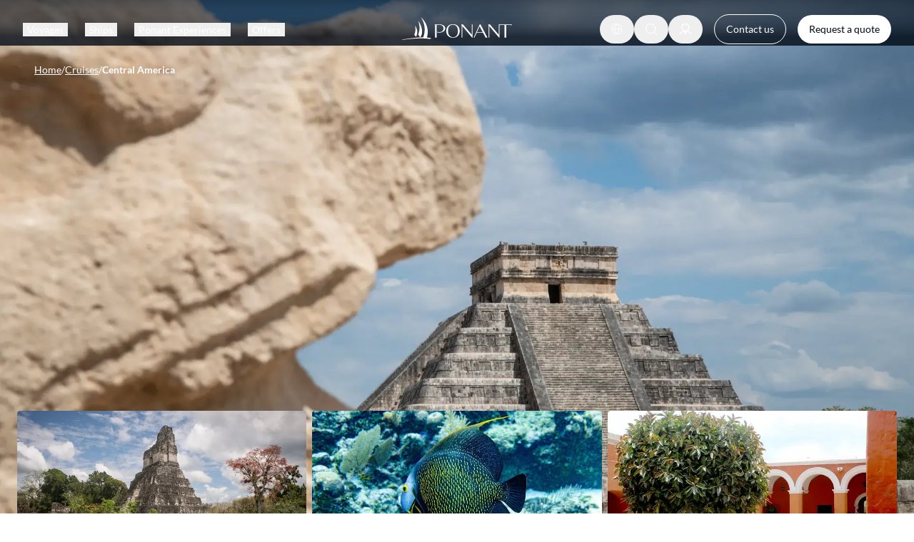

--- FILE ---
content_type: application/javascript; charset=utf-8
request_url: https://en.ponant.com/_next/static/chunks/3672-bd16e3f45354ea4a.js
body_size: 7125
content:
"use strict";(self.webpackChunk_N_E=self.webpackChunk_N_E||[]).push([[3672],{13672:(e,t,a)=>{a.d(t,{C:()=>en,t:()=>er});var l=a(95155),r=a(12115),n=a(27043),s=a(35695),i=a(21961),o=a(54495),c=a(96486),d=a(95238),u=a(40364),m=a(1246),p=a(28362),h=a(52732),v=a(21004),f=a(97905),g=a(76919),x=a(99864),b=a(46968);function N(){return(0,l.jsxs)("div",{role:"status",className:"w-full border border-pon-interactive-primary-ghost-hover rounded-pon-sm shadow-sm animate-pulse p-pon-medium-xs md:p-6 dark:border-pon-interactive-primary-ghost-hover",children:[(0,l.jsx)("div",{className:"flex items-center justify-center aspect-1/1 md:aspect-3/2 h-auto w-full mb-pon-medium-xs bg-pon-interactive-primary-ghost-hover rounded-sm dark:bg-pon-interactive-primary-ghost-hover"}),(0,l.jsx)("div",{className:"h-pon-small-xxl bg-pon-interactive-primary-ghost-hover rounded-full dark:bg-pon-interactive-primary-ghost-hover w-48 mb-4"}),(0,l.jsx)("div",{className:"h-pon-small-xl bg-pon-interactive-primary-ghost-hover rounded-full dark:bg-pon-interactive-primary-ghost-hover mb-2.5"}),(0,l.jsx)("div",{className:"h-pon-small-xl bg-pon-interactive-primary-ghost-hover rounded-full dark:bg-pon-interactive-primary-ghost-hover mb-2.5"}),(0,l.jsx)("div",{className:"h-pon-small-xl bg-pon-interactive-primary-ghost-hover rounded-full dark:bg-pon-interactive-primary-ghost-hover"})]})}var j=a(74643),y=a(30858),S=a(79882),P=a(56450);function w(e){var t,a,i,o,d;let{results:u,currentPage:w,isLoading:C,isLoadingMore:E,handleLoadMore:I,renderCard:T,loadMoreKey:k,pageCategory:O,pageType:R,showPriceDetails:L=!0}=e,_=(0,n.useTranslations)(),A=(0,n.useLocale)(),{currency:{code:F}}=(0,h.A)(),z=(0,s.usePathname)(),U=(0,s.useSearchParams)(),D=(0,r.useRef)([]),M=(0,j.$V)(),K=(0,r.useCallback)(e=>()=>{let t=Array(10).fill(void 0);t[e]=null==u?void 0:u.products[e],M({event:y.BK.PLP_SELECT_ITEM,items:(0,j.Vy)(t)})},[null==u?void 0:u.products,M]),V=(0,r.useRef)(!1);(0,r.useEffect)(()=>{var e;let t=V.current&&!1===E;if(V.current=!!E,!t||!(null==u?void 0:null===(e=u.products)||void 0===e?void 0:e.length))return;let a=(w-1)*c.j7,l=D.current[a],r=null==l?void 0:l.querySelector('[aria-roledescription="carousel"]'),n=null==l?void 0:l.querySelector("a, button");r&&r.focus(),n&&n.focus()},[E,null==u?void 0:null===(t=u.products)||void 0===t?void 0:t.length,w]);let H=T&&(R===P.h.PLP_SHORE_EXCURSION||R===P.h.PLP_OPTION)?"grid grid-cols-1 gap-pon-medium-m lg:grid-cols-3 2xl:grid-cols-4":T?"grid grid-cols-2 gap-pon-medium-m lg:grid-cols-3 2xl:grid-cols-4":"grid grid-cols-1 gap-pon-medium-m md:grid-cols-2 lg:grid-cols-2 3xl:grid-cols-3";if(C&&(!u||(null==u?void 0:null===(a=u.products)||void 0===a?void 0:a.length)===0))return(0,l.jsx)("div",{className:H,children:Array(6).fill(0).map((e,t)=>(0,l.jsx)(N,{},"skeleton-".concat(t)))});let B=E&&u&&(null==u?void 0:null===(i=u.products)||void 0===i?void 0:i.length)>0;return u&&(null==u?void 0:null===(o=u.products)||void 0===o?void 0:o.length)>0?(0,l.jsxs)(l.Fragment,{children:[(0,l.jsxs)("div",{className:H,children:[null==u?void 0:null===(d=u.products)||void 0===d?void 0:d.map((e,t)=>{var a,r;let n=e.hasOtherDates?(0,p.JA)(e.otherDates,_,A,F,e.duration):void 0;return T?T(e,t,e=>{D.current[t]=e}):(0,l.jsx)(b.A,{ref:e=>{D.current[t]=e},isSoldOut:0===e.stock,cruiseName:e.name,from:e.from,to:e.to,dates:{departure:(0,g.Yq)(e.dates.start,A),arrival:(0,g.Yq)(e.dates.end,A),duration:e.duration},ship:e.ship,sku:e.sku,trackingCode:e.trackingCode,price:(0,v.$)(Number(e.price)/2,A,F),images:[{src:null!==(a=e.imageUrl)&&void 0!==a?a:f.je.DEFAULT,alt:null!==(r=e.name)&&void 0!==r?r:f.je.DEFAULT,fill:!0},{src:e.imageMapUrl,alt:e.name,fill:!0}],link:{href:e.itemUrl},offers:(0,p.Dt)(e.ponantBonus,_,e.offers),labels:e.labels.length>0?(0,p.h6)(e.labels,_):void 0,partner:e.partner||void 0,nextDepartures:n,onDiscoverClick:K(t),pageCategory:O},"".concat(e.sku,"-").concat(t))}),B&&[,,,,].fill(0).map((e,t)=>(0,l.jsx)(N,{},"load-more-skeleton-".concat(t)))]}),L&&(0,l.jsx)("p",{className:"text-pon-body-sm text-pon-primary-hover my-pon-medium-xs md:my-pon-large-m\n            md:w-1/2",children:_("search.price-details")}),w<u.totalPages&&(0,l.jsx)("div",{className:"mt-pon-medium-l text-center flex justify-center",children:(0,l.jsx)(x.$n,{onClick:I,disabled:C||E,size:"large",state:"primary",asChild:!0,variant:"outlined-alt",children:(0,l.jsx)(m.A,{href:(e=>{let t=(0,S.Ff)(z,A),a=new URLSearchParams(U.toString());return a.set("p",e.toString()),"".concat(t,"?").concat(a.toString())})(w+1),scroll:!1,children:C||E?_("loader.loading"):_(k||"search.see-more-voyages")})})})]}):(0,l.jsx)("h2",{className:"text-pon-body-lg mb-pon-small-xl md:w-3/5 max-w-[700px]",children:_("search.no-results-for")})}var C=a(74466),E=a(46373),I=a(64824),T=a(60056),k=a(38048),O=a(66766),R=a(48524),L=a(16395);let _=(0,C.F)("relative block max-w-md rounded-pon-sm cursor-pointer",{variants:{type:{bare:"",image:"group",label:"flex items-center gap-x-pon-small-xxl bg-pon-container-secondary-alt\n        p-pon-medium-xs pr-pon-medium-s"},isDisabled:{true:"cursor-not-allowed",false:""}},compoundVariants:[{type:"label",isDisabled:!1,className:"transition-outline hover:outline hover:outline-pon-md\n        hover:outline-pon-interactive-primary-alt-hover\n        [&:has([data-state=checked])]:outline\n        [&:has([data-state=checked])]:outline-pon-md\n        [&:has([data-state=checked])]:outline-pon-interactive-primary-focused\n        focus-within:[&:has(:focus-visible)]:outline\n        focus-within:[&:has(:focus-visible)]:outline-pon-md\n        focus-within:[&:has(:focus-visible)]:outline-pon-interactive-primary-focused\n        focus-within:[&:has(:focus-visible)]:outline-offset-4 has-[:active]:outline\n        has-[:active]:outline-pon-md\n        has-[:active]:outline-pon-interactive-primary-alt-pressed"},{type:"image",isDisabled:!1,className:"transition-outline focus-within:[&:has(:focus-visible)]:outline\n        focus-within:[&:has(:focus-visible)]:outline-pon-interactive-primary-focused\n        focus-within:[&:has(:focus-visible)]:outline-offset-4\n        focus-within:[&:has(:focus-visible)]:outline-pon-md"}]}),A=(0,r.forwardRef)((e,t)=>{let{label:a,image:r,...n}=e;if(!a)return(0,l.jsx)(L.S,{...n});let s=!!n.disabled;return(0,l.jsx)(R.J,{className:_({type:r?"image":"label",isDisabled:s}),children:r?(0,l.jsxs)(l.Fragment,{children:[(0,l.jsx)("div",{className:(0,u.cn)("relative aspect-[16/9] overflow-hidden rounded-pon-sm",s&&"opacity-pon-32"),children:(0,l.jsx)(O.default,{...r,role:"presentation",width:256,height:146,className:"object-cover w-[164px] md:w-[256px] aspect-16/9",alt:(null==r?void 0:r.alt)||a||"",sizes:"256px"})}),(0,l.jsxs)("div",{className:"mt-pon-small-xl flex items-center gap-x-pon-small-xxl",children:[(0,l.jsx)(L.S,{className:"focus-visible:outline-0",...n}),(0,l.jsx)(R.J,{asChild:!0,children:(0,l.jsx)("span",{children:a})})]})]}):(0,l.jsxs)(l.Fragment,{children:[(0,l.jsx)(L.S,{className:"focus-visible:outline-0",...n,ref:t}),(0,l.jsx)("span",{className:(0,u.cn)(s&&"text-pon-primary-disabled"),children:a})]})})});function F(e){let{currentFacets:t,originalFacets:a,tempFilters:s,isOptionSelected:i,handleCheckboxChange:o,defaultValue:d,presetFilters:u,hidePresetFilters:m=!0,loading:h}=e,v=(0,n.useTranslations)("filters"),f=new Map(t.map(e=>[e.attributeName,e])),g=[...a].filter(e=>"price"!==e.attributeName&&!(m&&e.attributeName in(null!=u?u:{}))).sort((e,t)=>e.position-t.position),[b,N]=(0,r.useState)(new Set),j=e=>{N(t=>{let a=new Set(t);return a.has(e)?a.delete(e):a.add(e),a})};(0,r.useEffect)(()=>{let e=(null==d?void 0:d[0])||null;if(!e)return;let t=document.getElementById(e);t&&t.scrollIntoView({behavior:"smooth",block:"start"})},[d]);let y=null!=d?d:[g[0].attributeName];return(0,l.jsx)(k.nD,{type:"multiple",defaultValue:y,children:g.map((e,t)=>{var a;let r=f.get(e.attributeName),n=r?r.options:[],d=e.options,u=e.attributeName===c.bz.FAMOUS_PERSON||e.attributeName===c.bz.PORT,m=u?b.has(e.attributeName)?d:d.slice(0,9):d,g=u&&d.length>9,N=u&&!b.has(e.attributeName)?d.length-9:0;return(0,l.jsxs)(k.As,{id:e.attributeName,value:e.attributeName,children:[(0,l.jsxs)(k.$m,{children:[(0,l.jsx)("span",{className:"text-pon-label-semibold-md",children:v(e.attributeName)}),(null===(a=s[e.attributeName])||void 0===a?void 0:a.length)>0&&(0,l.jsxs)("span",{className:"pl-pon-small-xl text-pon-on-bg-interactive-secondary-disabled",children:["(",s[e.attributeName].length," ",v("selected",{count:s[e.attributeName].length}),")"]})]}),(0,l.jsxs)(k.ub,{children:[(0,l.jsx)("div",{className:"flex flex-wrap items-center gap-pon-medium-xs",children:m.map(t=>{let a=n.some(e=>e.value===t.value),r=(0,p.wK)(e.attributeName,t);return(0,l.jsx)("div",{className:"flex items-center space-x-pon-small-xl ml-pon-small-xs",children:(0,l.jsx)(A,{id:"".concat(e.attributeName,"-").concat(t.value),checked:i(e.attributeName,t.value||""),label:"".concat(r," (").concat(t.nbResults,")"),onCheckedChange:a=>o(e.attributeName,t.value||"",a),disabled:!a||h})},"".concat(e.attributeName,"-").concat(t.value))})}),g&&(0,l.jsx)(x.$n,{type:"button",onClick:()=>j(e.attributeName),size:"large",state:"primary",variant:"outlined-alt",className:"mx-auto mt-pon-medium-l",children:b.has(e.attributeName)?v("show-less"):v("show-remaining-".concat(e.attributeName===c.bz.FAMOUS_PERSON?"guests":"ports"),{count:N})})]})]},t)})})}A.displayName="CustomCheckbox";var z=a(38060);function U(e){let{onOpenChange:t,facets:a,originalFacets:i,defaultAccordionValue:o,totalResults:d,dialogTitle:u,hidePresetFilters:m,defaultFilters:p,pageCategory:h,lastTriggerRef:v,isLoading:f,setIsLoading:g,allowStockFilter:b}=e,N=(0,n.useTranslations)("filters"),S="hide-sold-out-cruises",P=(0,s.useRouter)(),w=(0,s.usePathname)(),C=(0,s.useSearchParams)(),[E,k]=(0,r.useState)({}),O=(0,r.useContext)(er),[R,L]=(0,r.useState)(!0),_=(0,r.useRef)([]);(0,r.useEffect)(()=>{_.current=i;let e={},t=a.map(e=>e.attributeName),l=new URLSearchParams(C.toString()),r=!1;if(t.length>0)for(let[a,n]of C.entries())t.includes(a)?e[a]=n.split(","):a===c.bz.STOCK||a===c.a4||a===c.pF||a.includes("utm")||(l.delete(a),r=!0);k(e);let n=C.get(c.bz.STOCK);n&&L("true"===n),r&&l.toString()!==C.toString()&&U(l)},[a,i,C]);let A=(0,r.useMemo)(()=>Object.values(E).flat().length,[E]),U=e=>{P.push("".concat(w,"?").concat(e.toString()),{scroll:!1})},{sendEvent:D}=(0,j.Ay)(void 0,{emitOnPageMount:!1}),M=(0,r.useCallback)((e,t)=>{var a,l;return null!==(l=null===(a=E[e])||void 0===a?void 0:a.includes(t))&&void 0!==l&&l},[E]);return(0,l.jsxs)(l.Fragment,{children:[(0,l.jsx)(T.LC,{}),(0,l.jsxs)(T.DialogContent,{onCloseAutoFocus:e=>{var t;e.preventDefault(),null===(t=v.current)||void 0===t||t.focus()},children:[(0,l.jsxs)(T.DialogHeader,{children:[(0,l.jsx)(T.DialogTitle,{children:u||N("dialog-title")}),(0,l.jsx)(T.DialogDescription,{children:N("filters")})]}),(0,l.jsx)(T.QV,{children:(0,l.jsxs)("div",{className:"px-pon-medium-m mt-pon-medium-m pb-pon-medium-m",children:[(null==O?void 0:O.breadcrumbsLinks)&&(0,l.jsx)(z.A,{links:null==O?void 0:O.breadcrumbsLinks,showBackButton:!1}),(0,l.jsx)(F,{currentFacets:a,originalFacets:_.current,tempFilters:E,isOptionSelected:M,handleCheckboxChange:(e,t,a)=>{var l,r;let n;g(!0);let s=null!==(l=E[e])&&void 0!==l?l:[];if(e===c.bz.VIP&&a){if((null===(r=E[e])||void 0===r?void 0:r.includes(t))&&1===E[e].length)return;n=[t]}else n=a?[...s,t]:s.filter(e=>e!==t);k(t=>({...t,[e]:n})),a&&D(h===c.vU.VIP?y.Jc.VIP_APPLY_FILTER:y.Jc.APPLY_FILTER,{filter_name:e,filter_value:t});let i=new URLSearchParams(C.toString());if(n.length>0?i.set(e,n.join(",")):i.delete(e),i.get(c.pF)&&i.delete(c.pF),null==O?void 0:O.filtersRef.current){let e=O.filtersRef.current.getBoundingClientRect().top+window.scrollY+1;window.scrollTo({top:e,behavior:"smooth"})}U(i),g(!1)},defaultValue:o,presetFilters:p,hidePresetFilters:m,loading:f}),b&&(0,l.jsxs)("div",{className:"flex items-center justify-between mt-pon-medium-m mb-pon-medium-m",children:[(0,l.jsx)("label",{htmlFor:S,className:"text-pon-label-semibold-md",children:N(S)}),(0,l.jsx)(I.A,{id:S,disabled:f,troggle:!1,checked:R,onCheckedChange:e=>{g(!0),L(e);let t=new URLSearchParams(C.toString());e?t.set(c.bz.STOCK,"true"):t.set(c.bz.STOCK,"false"),U(t),g(!1)}})]})]})}),(0,l.jsx)(T.Es,{className:"sticky bottom-0 left-0 right-0 border-t bg-pon-container-secondary p-pon-small-m flex justify-between items-center",children:(0,l.jsxs)("div",{className:"w-full flex justify-between items-center",children:[(0,l.jsx)(x.$n,{onClick:()=>{g(!0),k({}),L(!1);let e=new URLSearchParams(C.toString());Object.values(c.bz).forEach(t=>{e.delete(t)}),U(e),g(!1)},size:"large",state:"primary",variant:"outlined-alt",disabled:0===A||f,children:N("clear-filters",{count:A})}),(0,l.jsxs)(x.$n,{onClick:()=>{let e=new URLSearchParams(C.toString());i.forEach(t=>{e.delete(t.attributeName)}),Object.entries(E).forEach(t=>{let[a,l]=t;l.length>0&&e.set(a,l.join(","))}),b&&e.set(c.bz.STOCK,R?"true":"false"),U(e),t(!1)},disabled:f,size:"large",state:"primary",variant:"filled",children:[N("show-results",{count:d})," ","(",d,")"]})]})})]})]})}var D=a(24131),M=a(22523),K=a(55890);let V=(0,C.F)("sticky transition-transform duration-300 pb-pon-medium-s z-10\n  will-change-transform top-pon-medium-xs",{variants:{hideHeader:{true:"scale-[1.05]",false:"scale-100"},hidden:{true:"hidden",false:""}},defaultVariants:{hideHeader:!1,hidden:!1}}),H=e=>{var t,a,s,o;let{results:d,originalFacets:m,sortingCode:h,onSortingChange:v,presetFilters:f,defaultFilters:g,pageCategory:b,dialogTitle:N,hidePresetFilters:S,filterConfig:w,isLoading:C,setIsLoading:I}=e,k=(0,n.useTranslations)("filters"),{hideHeader:O}=(0,i.o)(),[R,L]=(0,r.useState)(!1),[_,A]=(0,r.useState)(void 0),F=(0,r.useRef)(null),z=e=>{e&&(e.onclick=()=>{F.current=e})},H=(null==d?void 0:d.facets)||[],B=e=>{var t,a;return(null===(a=H.find(t=>t.attributeName===e))||void 0===a?void 0:null===(t=a.options)||void 0===t?void 0:t.filter(e=>e.selected))||[]},$=(0,r.useMemo)(()=>w.map(e=>{let t=B(e.facetName);return{baseLabel:k(e.tKey,{count:t.length}),options:t,facetName:e.facetName}}),[w,H,k]),Y=(0,r.useMemo)(()=>{var e;return Object.entries(null!==(e=null==d?void 0:d.filters)&&void 0!==e?e:{}).filter(e=>{let[t,a]=e;return"groupCruises"!==t&&("stock"!==t||a.includes("true"))}).flatMap(e=>{let[,t]=e;return t}).length},[null==d?void 0:d.filters]),q=e=>{A(e?[e]:void 0),L(!0)},{story:J}=(0,E._)(),X=(()=>{var e;return(null==J?void 0:null===(e=J.content)||void 0===e?void 0:e.component)===P.h.PLP_DESTINATION?(0,K.Nr)(J):null})(),G=(null==J?void 0:null===(t=J.content)||void 0===t?void 0:t.component)===P.h.PLP_SHORE_EXCURSION,Q=(null==J?void 0:null===(a=J.content)||void 0===a?void 0:a.component)===P.h.PLP_OPTION,W=(0,j.do)(y.RT.GENERAL_FILTERS),Z=(0,r.useCallback)(e=>{L(e),e&&W()},[W]),ee=null==d?void 0:d.totalResults,et=k("cruise",{count:ee}),ea=k("excursion",{count:ee}),el=k("option",{count:ee}),er="".concat(ee," ").concat(et),en="";en=X?"".concat(er," ").concat(k("in")," ").concat(X):G?"".concat(ee," ").concat(ea):Q?"".concat(ee," ").concat(el):er;let es=!(b!==c.vU.VIP||Q||G);return(0,l.jsxs)(l.Fragment,{children:[(0,l.jsxs)(T.Dialog,{open:R,onOpenChange:Z,children:[(0,l.jsx)(U,{isLoading:C,setIsLoading:I,onOpenChange:Z,facets:H,defaultAccordionValue:_,originalFacets:m,totalResults:(null==d?void 0:d.totalResults)||0,presetFilters:f,defaultFilters:g,hidePresetFilters:S,pageCategory:b,allowStockFilter:!(G||Q||b===c.vU.VIP),dialogTitle:null!=N?N:(0,K.Nr)(J),lastTriggerRef:F}),(0,l.jsx)("div",{className:V({hideHeader:O,hidden:0===m.length}),children:(0,l.jsxs)("div",{className:"flex items-center bg-pon-container-secondary drop-shadow-[0_10px_10px_rgba(0,0,0,0.15)] p-pon-small-xxl rounded-pon-full",children:[(0,l.jsx)("div",{className:"hidden space-x-pon-small-xxl items-center md:flex",children:$.map((e,t)=>{let{baseLabel:a,options:r,facetName:n}=e;return(0,l.jsx)(T.DialogTrigger,{asChild:!0,ref:z,children:(0,l.jsx)(x.$n,{onClick:()=>q(n),size:"large",state:"primary",variant:"outlined-alt",children:(0,l.jsxs)("div",{className:"flex justify-center items-center",children:[(0,l.jsxs)("span",{className:"mr-1",children:[a,":",(0,l.jsx)("span",{className:"text-pon-label-semibold-sm text-pon-primary-default",children:1===r.length?" ".concat((0,p.wK)(n,r[0])):r.length>1?" (".concat(r.length,")"):" ".concat(k("all"))})]}),(0,l.jsx)(D.A,{className:"fill-pon-primary-default size-6",name:"arrow-right"})]})},t)},t)})}),(0,l.jsx)("div",{className:"w-full md:w-auto ml-auto",children:(0,l.jsx)(T.DialogTrigger,{asChild:!0,ref:z,children:(0,l.jsx)(x.$n,{onClick:()=>q(),size:"large",state:"primary",variant:"outlined-alt",className:"w-full md:w-auto",children:(0,l.jsxs)("div",{className:"flex justify-center items-center",children:[k("filters")," ",Y>0&&(0,l.jsx)("span",{className:"bg-pon-interactive-primary-default text-pon-on-bg-interactive-primary-default text-pon-body-xs rounded-full size-pon-medium-m flex items-center justify-center ml-2",children:Y})]})})})})]})})]}),(0,l.jsx)("div",{className:(0,u.cn)("flex justify-between items-center pb-pon-medium-xl",b!==c.vU.VIP?"pt-pon-medium-s":"pt-pon-small-xs"),children:d&&(null==d?void 0:null===(s=d.products)||void 0===s?void 0:s.length)>0&&(0,l.jsxs)(l.Fragment,{children:[b!==c.vU.VIP&&(0,l.jsx)("h2",{className:"text-pon-label-regular-sm","aria-live":"polite",role:"status",children:en}),es&&(0,l.jsxs)(M.l6,{onValueChange:v,value:h||"MY_SELECTION",children:[(0,l.jsx)(M.bq,{"aria-label":k("sort-by"),size:"small",variant:"secondary",className:"border border-pon-static-primary-alt-1",children:(0,l.jsx)(M.yv,{placeholder:k("sort-by")})}),(0,l.jsx)(M.gC,{children:null==d?void 0:null===(o=d.sortingRules)||void 0===o?void 0:o.map(e=>(0,l.jsx)(M.eb,{value:e.sortingCode,children:e.label},e.sortingCode))})]})]})})]})};var B=a(50334);function $(e){let{query:t,hasResults:a=!0,isLoading:r}=e,s=(0,n.useTranslations)("search"),{openSearch:i}=(0,B.j)();return r?null:(0,l.jsxs)("div",{className:"mb-pon-large-l space-y-pon-medium-m",children:[(0,l.jsxs)("h1",{className:"text-pon-headline-lg",children:[s(a?"you-searched-for":"0-result-for")," ‘",(0,l.jsx)("span",{className:"text-pon-primary-hover",children:t}),"’"]}),(0,l.jsx)("button",{className:"h-auto p-0 underline hover:no-underline text-pon-label-regular-sm",onClick:i,children:s("change-search")})]})}var Y=a(55718);let q={facetName:c.bz.DESTINATION,tKey:c.bz.DESTINATION},J={facetName:c.bz.SUBDESTINATION,tKey:c.bz.SUBDESTINATION},X={facetName:c.bz.DEPARTURE,tKey:"departure"},G={facetName:c.bz.DURATION,tKey:"duration"},Q={facetName:c.bz.SHIP,tKey:c.bz.SHIP},W={facetName:c.bz.THEMES,tKey:c.bz.THEMES},Z={facetName:c.bz.ITINERARY,tKey:c.bz.ITINERARY},ee={facetName:c.bz.EMBKPORT,tKey:c.bz.EMBKPORT},et={facetName:c.bz.THEME_PICTO,tKey:c.bz.THEME_PICTO},ea=[q,X,G];var el=a(9723);let er=(0,r.createContext)(void 0);function en(e){var t,a;let{defaultFilters:m,presetFilters:h,hidePresetFilters:v,endpoint:f="pageContent",pageCategory:g,pageType:x,renderCard:b,className:N,showFilterBar:j=!0,preloadedResults:y=null,onHasResultsChange:C,dialogTitle:E,forceDisplayFiltersHeader:I=!1,breadcrumbsLinks:T,isYearCalendar:k=!1,currentYear:O}=e,R=(0,n.useLocale)(),L=(0,s.usePathname)(),_=(0,s.useSearchParams)(),{setHideHeader:A}=(0,i.o)(),F=(0,s.useRouter)(),z=(0,r.useContext)(o.R),U=x===P.h.PLP_SHORE_EXCURSION,D=x===P.h.PLP_OPTION,M=_.get(c.a4)||"",K=Number(_.get(c.pF))||1,[V,B]=(0,r.useState)(!0),[en,es]=(0,r.useState)(!1),[ei,eo]=(0,r.useState)(""),[ec,ed]=(0,r.useState)((0,p.el)(null==y?void 0:y.facets,k?O:void 0)),[eu,em]=(0,r.useState)(y&&y.currentPage?y.currentPage||0:K),[ep,eh]=(0,r.useState)(y),ev=(0,r.useRef)(null),ef=(0,r.useMemo)(()=>{if(!h)return{};let e={...h};return delete e[c.pF],e},[h]),eg=I||!h,ex=(0,r.useCallback)(()=>{let e={};return _.forEach((t,a)=>{a!==c.a4&&a!==c.pF&&(e[a]=t?t.split(","):[])}),e},[_]),eb=(0,r.useMemo)(()=>ex(),[ex]),eN=(null!==(a=null==ep?void 0:null===(t=ep.products)||void 0===t?void 0:t.length)&&void 0!==a?a:0)>0,ej=g===c.vU.VIP?"search.see-more-guests":U?"search.see-more-excursions":D?"search.see-more-options":void 0,ey=async()=>{let e;return(null==(e=U?await d.I.getExcursions(R,ef):D?await d.I.getOptions(R,ef):await d.I.search({query:M,page:K,filters:ef||{},locale:R,sortingCode:ei,...g&&{pageCategory:g}},f))?void 0:e.facets)||[]},eS=async e=>{let t={...e};delete t[c.pF];let a=ef?{...ef,...t}:t;return U?await d.I.getExcursions(R,a):D?d.I.getOptions(R,a):await d.I.search({query:M,page:K,filters:a,locale:R,sortingCode:ei,...g&&{pageCategory:g}},f)};return(0,r.useEffect)(()=>{(async()=>{try{B(!0);let[e,t]=await Promise.all([ey(),eS(eb)]),a=(0,p.CQ)(_,(null==t?void 0:t.facets)||[]);a.changed&&F.replace("".concat(L,"?").concat(a.params.toString()),{scroll:!1});let l=(null==t?void 0:t.facets)||[],r=e.some(e=>e.attributeName===c.bz.SUBDESTINATION)?e:[...e,...l.filter(e=>e.attributeName===c.bz.SUBDESTINATION)];ed((0,p.el)(r,k?O:void 0)),eh(e=>en&&e?{...t,products:[...e.products,...t.products]}:t),es(!1)}catch(e){el.A.error("Failed to fetch Prediggo filters",e)}finally{B(!1)}})()},[K,eb,ei]),(0,r.useEffect)(()=>{var e;if(null===ep)return;let t=!1;_.forEach((e,a)=>{a!==c.a4&&a!==c.pF&&(t=!0)});let a=_.get(c.pF);if(t&&a&&Number(a)>1&&(null==ep?void 0:null===(e=ep.products)||void 0===e?void 0:e.length)===0){let e=new URLSearchParams(_.toString());e.delete(c.pF),F.replace("".concat(L,"?").concat(e.toString()),{scroll:!1})}},[_,F,L,ep]),(0,r.useEffect)(()=>{em(K)},[K]),(0,r.useEffect)(()=>{let e=new IntersectionObserver(e=>{let[t]=e;A(t.isIntersecting)},{root:null,threshold:0,rootMargin:"0px 0px -100% 0px"}),t=ev.current;return t&&e.observe(t),()=>{t&&e.unobserve(t)}},[A]),(0,r.useEffect)(()=>{null==C||C(eN,ep),null==z||z.setHasResults(eN)},[eN,ep,C,z]),(0,l.jsxs)("div",{ref:ev,className:(0,u.cn)("text-pon-primary-default",N),children:[eg&&(0,l.jsx)($,{query:M,hasResults:eN,isLoading:V}),(0,l.jsx)(er.Provider,{value:{filtersRef:ev,breadcrumbsLinks:T},children:j&&(0,l.jsx)(H,{isLoading:V,setIsLoading:()=>B(!0),results:ep,originalFacets:ec||[],sortingCode:ei,onSortingChange:e=>{eo(e),em(K)},presetFilters:h,defaultFilters:m,filterConfig:function(e,t){if("PONANT"===Y.q.PG)return e===P.h.PLP_SHORE_EXCURSION?[Z,ee,et]:e===P.h.PLP_OPTION?[ee]:[Z,X,G];if(t===c.vU.PAGE_LIST)switch(e){case P.h.PLP_THEME:case P.h.PLP_SHIP:return ea;case P.h.PLP_DESTINATION:return[J,X,G];case P.h.PLP_SUBDESTINATION:return[X,G,Q];case P.h.PLP_MONTH:return[q,G,W];case P.h.CRUISES:return[X,G,Q];default:return ea}else if(t===c.vU.SEARCH_ENGINE)return[X,G,Q];else if(t===c.vU.VIP)return[W,q,Q];else return ea}(x,g),pageCategory:g,dialogTitle:E,hidePresetFilters:v})}),(0,l.jsx)(w,{showPriceDetails:g!==c.vU.VIP&&x!==P.h.PLP_SHORE_EXCURSION&&x!==P.h.PLP_OPTION,results:ep||null,currentPage:eu,isLoading:V,pageCategory:g,pageType:x,isLoadingMore:en,handleLoadMore:()=>{if(ep&&eu<ep.totalPages){let e=(0,S.Ff)(L,R);es(!0);let t=K+1;em(t);let a=new URLSearchParams(_.toString());a.set(c.pF,t.toString()),F.replace("".concat(e,"?").concat(a.toString()),{scroll:!1})}},loadMoreKey:ej,renderCard:b})]})}},38048:(e,t,a)=>{a.d(t,{$m:()=>m,As:()=>u,nD:()=>d,ub:()=>p});var l=a(95155),r=a(12115),n=a(31541),s=a(24131),i=a(40364);let o=(0,r.createContext)({separator:!0}),c=()=>{let e=(0,r.useContext)(o);if(!e)throw Error("useAccordionContext must be used within an Accordion");return e},d=e=>{let{children:t,separator:a=!0,className:r,...s}=e;return(0,l.jsx)(o.Provider,{value:{separator:a},children:(0,l.jsx)(n.bL,{className:r,...s,children:t})})};d.displayName="Accordion";let u=(0,r.forwardRef)((e,t)=>{let{children:a,className:r,...s}=e;return(0,l.jsx)(n.q7,{className:(0,i.cn)("mt-px overflow-hidden first:mt-0",r),...s,ref:t,children:a})});u.displayName="AccordionItem";let m=(0,r.forwardRef)((e,t)=>{let{children:a,icon:r,className:o,...d}=e,{separator:u}=c();return(0,l.jsx)(n.Y9,{asChild:!0,className:"flex",children:(0,l.jsxs)(n.l9,{className:(0,i.cn)("group/accordion flex flex-1 cursor-default hover:cursor-pointer items-center\n          justify-between leading-none py-pon-medium-m disabled:cursor-not-allowed w-full",u&&"pon-separator",o),...d,ref:t,children:[(0,l.jsxs)("div",{className:"flex items-center",children:[r&&(0,l.jsx)(s.A,{name:r,className:"size-6 mr-pon-small-xl"}),a]}),(0,l.jsx)(s.A,{name:"chevron-down",className:"group-data-[state=open]/accordion:rotate-180 transform transition-transform duration-500","aria-hidden":!0})]})})});m.displayName="AccordionTrigger";let p=(0,r.forwardRef)((e,t)=>{let{children:a,className:r,...s}=e;return(0,l.jsx)(n.UC,{className:(0,i.cn)("overflow-hidden data-[state=closed]:animate-[accordionUp_300ms_ease-out]\n      data-[state=open]:animate-[accordionDown_300ms_ease-out] *:py-pon-medium-xs\n      md:*:py-pon-medium-xl",r),...s,ref:t,children:(0,l.jsx)("div",{children:a})})});p.displayName="AccordionContent"},50334:(e,t,a)=>{a.d(t,{j:()=>l});let l=(0,a(65453).v)(e=>({isSearchOpen:!1,openSearch:()=>e({isSearchOpen:!0}),closeSearch:()=>e({isSearchOpen:!1})}))},54495:(e,t,a)=>{a.d(t,{R:()=>l});let l=(0,a(12115).createContext)(void 0)},64824:(e,t,a)=>{a.d(t,{A:()=>o});var l=a(95155),r=a(12115),n=a(65209),s=a(40364);let i=(0,r.forwardRef)((e,t)=>{let{className:a,checked:i,defaultChecked:o,onCheckedChange:c,troggle:d=!0,...u}=e,[m,p]=(0,r.useState)(o),h=void 0!==i,v=h?i:m;return(0,l.jsx)(n.bL,{className:(0,s.cn)("relative rounded-full p-pon-small-s pr-pon-medium-s w-[38px] h-5\n          focus-visible:outline-none focus-visible:ring-1 focus-visible:ring-offset-1\n          focus-visible:ring-pon-static-secondary hover:bg-pon-interactive-switch-hover\n          border data-[state=undefined]:bg-pon-container-secondary\n          data-[state=undefined]:border-pon-interactive-primary-alt-default\n          data-[state=checked]:bg-pon-interactive-switch-on\n          data-[state=checked]:border-pon-interactive-primary-alt-default\n          data-[state=checked]:disabled:opacity-pon-12\n          data-[state=unchecked]:bg-pon-interactive-switch-off\n          data-[state=unchecked]:border-pon-interactive-secondary-alt-disabled\n          data-[state=unchecked]:disabled:opacity-pon-32",a),"data-state":void 0===v?"undefined":v?"checked":"unchecked","aria-checked":void 0===v?void 0:v,checked:v,onCheckedChange:()=>{let e;e=d?!1===v?void 0:void 0===v:!v,h||p(e),null==c||c(e)},ref:t,...u,children:(0,l.jsx)(n.zi,{className:(0,s.cn)("block bg-pon-interactive-switch-trigger rounded-full transition-transform\n            duration-100 will-change-transform size-4 -translate-y-[1px]",void 0===v?"translate-x-[8px]":v?"translate-x-[17px]":"translate-x-0",void 0===v&&"bg-pon-container-primary")})})});i.displayName="Switch";let o=i}}]);

--- FILE ---
content_type: application/javascript; charset=utf-8
request_url: https://en.ponant.com/_next/static/chunks/9027-acbbfd6878c4e9fb.js
body_size: 27676
content:
(self.webpackChunk_N_E=self.webpackChunk_N_E||[]).push([[9027],{3080:(e,t,n)=>{"use strict";n.d(t,{C1:()=>w,bL:()=>g});var r=n(12115),i=n(95155),a=n(63540),s="Progress",[o,d]=function(e,t=[]){let n=[],a=()=>{let t=n.map(e=>r.createContext(e));return function(n){let i=n?.[e]||t;return r.useMemo(()=>({[`__scope${e}`]:{...n,[e]:i}}),[n,i])}};return a.scopeName=e,[function(t,a){let s=r.createContext(a),o=n.length;function d(t){let{scope:n,children:a,...d}=t,u=n?.[e][o]||s,c=r.useMemo(()=>d,Object.values(d));return(0,i.jsx)(u.Provider,{value:c,children:a})}return n=[...n,a],d.displayName=t+"Provider",[d,function(n,i){let d=i?.[e][o]||s,u=r.useContext(d);if(u)return u;if(void 0!==a)return a;throw Error(`\`${n}\` must be used within \`${t}\``)}]},function(...e){let t=e[0];if(1===e.length)return t;let n=()=>{let n=e.map(e=>({useScope:e(),scopeName:e.scopeName}));return function(e){let i=n.reduce((t,{useScope:n,scopeName:r})=>{let i=n(e)[`__scope${r}`];return{...t,...i}},{});return r.useMemo(()=>({[`__scope${t.scopeName}`]:i}),[i])}};return n.scopeName=t.scopeName,n}(a,...t)]}(s),[u,c]=o(s),l=r.forwardRef((e,t)=>{var n,r,s,o;let{__scopeProgress:d,value:c=null,max:l,getValueLabel:_=h,...f}=e;(l||0===l)&&!v(l)&&console.error((n="".concat(l),r="Progress","Invalid prop `max` of value `".concat(n,"` supplied to `").concat(r,"`. Only numbers greater than 0 are valid max values. Defaulting to `").concat(100,"`.")));let g=v(l)?l:100;null===c||y(c,g)||console.error((s="".concat(c),o="Progress","Invalid prop `value` of value `".concat(s,"` supplied to `").concat(o,"`. The `value` prop must be:\n  - a positive number\n  - less than the value passed to `max` (or ").concat(100," if no `max` prop is set)\n  - `null` or `undefined` if the progress is indeterminate.\n\nDefaulting to `null`.")));let w=y(c,g)?c:null,b=m(w)?_(w,g):void 0;return(0,i.jsx)(u,{scope:d,value:w,max:g,children:(0,i.jsx)(a.sG.div,{"aria-valuemax":g,"aria-valuemin":0,"aria-valuenow":m(w)?w:void 0,"aria-valuetext":b,role:"progressbar","data-state":p(w,g),"data-value":null!=w?w:void 0,"data-max":g,...f,ref:t})})});l.displayName=s;var _="ProgressIndicator",f=r.forwardRef((e,t)=>{var n;let{__scopeProgress:r,...s}=e,o=c(_,r);return(0,i.jsx)(a.sG.div,{"data-state":p(o.value,o.max),"data-value":null!==(n=o.value)&&void 0!==n?n:void 0,"data-max":o.max,...s,ref:t})});function h(e,t){return"".concat(Math.round(e/t*100),"%")}function p(e,t){return null==e?"indeterminate":e===t?"complete":"loading"}function m(e){return"number"==typeof e}function v(e){return m(e)&&!isNaN(e)&&e>0}function y(e,t){return m(e)&&!isNaN(e)&&e<=t&&e>=0}f.displayName=_;var g=l,w=f},4217:(e,t,n)=>{var r=n(36713),i=/^\s+/;e.exports=function(e){return e?e.slice(0,r(e)+1).replace(i,""):e}},7985:(e,t,n)=>{e.exports="object"==typeof n.g&&n.g&&n.g.Object===Object&&n.g},10255:(e,t,n)=>{"use strict";function r(e){let{moduleIds:t}=e;return null}Object.defineProperty(t,"__esModule",{value:!0}),Object.defineProperty(t,"PreloadChunks",{enumerable:!0,get:function(){return r}}),n(95155),n(47650),n(85744),n(20589)},13052:(e,t,n)=>{"use strict";n.d(t,{A:()=>r});let r=(0,n(19946).A)("ChevronRight",[["path",{d:"m9 18 6-6-6-6",key:"mthhwq"}]])},19946:(e,t,n)=>{"use strict";n.d(t,{A:()=>d});var r=n(12115);let i=e=>e.replace(/([a-z0-9])([A-Z])/g,"$1-$2").toLowerCase(),a=function(){for(var e=arguments.length,t=Array(e),n=0;n<e;n++)t[n]=arguments[n];return t.filter((e,t,n)=>!!e&&n.indexOf(e)===t).join(" ")};var s={xmlns:"http://www.w3.org/2000/svg",width:24,height:24,viewBox:"0 0 24 24",fill:"none",stroke:"currentColor",strokeWidth:2,strokeLinecap:"round",strokeLinejoin:"round"};let o=(0,r.forwardRef)((e,t)=>{let{color:n="currentColor",size:i=24,strokeWidth:o=2,absoluteStrokeWidth:d,className:u="",children:c,iconNode:l,..._}=e;return(0,r.createElement)("svg",{ref:t,...s,width:i,height:i,stroke:n,strokeWidth:d?24*Number(o)/Number(i):o,className:a("lucide",u),..._},[...l.map(e=>{let[t,n]=e;return(0,r.createElement)(t,n)}),...Array.isArray(c)?c:[c]])}),d=(e,t)=>{let n=(0,r.forwardRef)((n,s)=>{let{className:d,...u}=n;return(0,r.createElement)(o,{ref:s,iconNode:t,className:a("lucide-".concat(i(e)),d),...u})});return n.displayName="".concat(e),n}},20570:(e,t,n)=>{var r=n(24376),i=Object.prototype,a=i.hasOwnProperty,s=i.toString,o=r?r.toStringTag:void 0;e.exports=function(e){var t=a.call(e,o),n=e[o];try{e[o]=void 0;var r=!0}catch(e){}var i=s.call(e);return r&&(t?e[o]=n:delete e[o]),i}},20664:(e,t,n)=>{"use strict";t.A=n(59193).default},24376:(e,t,n)=>{e.exports=n(82500).Symbol},24738:(e,t,n)=>{"use strict";Object.defineProperty(t,"__esModule",{value:!0});var r=n(22771);function i(e,t){let n=!(arguments.length>2&&void 0!==arguments[2])||arguments[2],i=e.map(e=>[e,r.getLocalePrefix(e,t)]);return n&&i.sort((e,t)=>t[1].length-e[1].length),i}function a(e,t){let n=r.normalizeTrailingSlash(t),i=r.normalizeTrailingSlash(e),a=r.templateToRegex(i).exec(n);if(!a)return;let s={};for(let e=1;e<a.length;e++){var o;let t=null===(o=i.match(/\[([^\]]+)\]/g))||void 0===o?void 0:o[e-1].replace(/[[\]]/g,"");t&&(s[t]=a[e])}return s}function s(e,t){if(!t)return e;let n=e=e.replace(/\[\[/g,"[").replace(/\]\]/g,"]");return Object.entries(t).forEach(e=>{let[t,r]=e;n=n.replace("[".concat(t,"]"),r)}),n}function o(e,t){return t.defaultLocale===e||!t.locales||t.locales.includes(e)}t.applyBasePath=function(e,t){return r.normalizeTrailingSlash(t+e)},t.formatPathname=function(e,t,n){let i=e;return t&&(i=r.prefixPathname(t,i)),n&&(i+=n),i},t.formatPathnameTemplate=s,t.formatTemplatePathname=function(e,t,n,i){let o="";return o+=s(n,a(t,e)),o=r.normalizeTrailingSlash(o)},t.getBestMatchingDomain=function(e,t,n){let r;return e&&o(t,e)&&(r=e),r||(r=n.find(e=>e.defaultLocale===t)),r||(r=n.find(e=>{var n;return null===(n=e.locales)||void 0===n?void 0:n.includes(t)})),r||null!=(null==e?void 0:e.locales)||(r=e),r||(r=n.find(e=>!e.locales)),r},t.getHost=function(e){var t,n;return null!==(t=null!==(n=e.get("x-forwarded-host"))&&void 0!==n?n:e.get("host"))&&void 0!==t?t:void 0},t.getInternalTemplate=function(e,t,n){for(let i of r.getSortedPathnames(Object.keys(e))){let a=e[i];if("string"==typeof a){if(r.matchesPathname(a,t))return[void 0,i]}else{let e=Object.entries(a),s=e.findIndex(e=>{let[t]=e;return t===n});for(let[n,a]of(s>0&&e.unshift(e.splice(s,1)[0]),e))if(r.matchesPathname(a,t))return[n,i]}}for(let n of Object.keys(e))if(r.matchesPathname(n,t))return[void 0,n];return[void 0,void 0]},t.getLocaleAsPrefix=function(e){return"/".concat(e)},t.getLocalePrefixes=i,t.getNormalizedPathname=function(e,t,n){e.endsWith("/")||(e+="/");let a=i(t,n),s=RegExp("^(".concat(a.map(e=>{let[,t]=e;return t.replaceAll("/","\\/")}).join("|"),")/(.*)"),"i"),o=e.match(s),d=o?"/"+o[2]:e;return"/"!==d&&(d=r.normalizeTrailingSlash(d)),d},t.getPathnameMatch=function(e,t,n){for(let[r,a]of i(t,n)){let t,n;if(e===a||e.startsWith(a+"/"))t=n=!0;else{let r=e.toLowerCase(),i=a.toLowerCase();(r===i||r.startsWith(i+"/"))&&(t=!1,n=!0)}if(n)return{locale:r,prefix:a,matchedPrefix:e.slice(0,a.length),exact:t}}},t.getRouteParams=a,t.isLocaleSupportedOnDomain=o,t.sanitizePathname=function(e){return e.replace(/\\/g,"%5C").replace(/\/+/g,"/")}},25820:e=>{e.exports=function(e,t,n){return e==e&&(void 0!==n&&(e=e<=n?e:n),void 0!==t&&(e=e>=t?e:t)),e}},26580:(e,t)=>{"use strict";Object.defineProperty(t,"__esModule",{value:!0}),t.default=function(e,t,n,r){var i;let{name:a,...s}=r;(null===(i=e.cookies.get(a))||void 0===i?void 0:i.value)!==n&&t.cookies.set(a,n,{path:e.nextUrl.basePath||void 0,...s})}},30080:(e,t,n)=>{"use strict";var r=n(50720),i=n(58897),a=n(52902),s=n(54908);function o(e){if(!(this instanceof o))return new o(e);this.request=e}e.exports=o,e.exports.Negotiator=o,o.prototype.charset=function(e){var t=this.charsets(e);return t&&t[0]},o.prototype.charsets=function(e){return r(this.request.headers["accept-charset"],e)},o.prototype.encoding=function(e,t){var n=this.encodings(e,t);return n&&n[0]},o.prototype.encodings=function(e,t){return i(this.request.headers["accept-encoding"],e,(t||{}).preferred)},o.prototype.language=function(e){var t=this.languages(e);return t&&t[0]},o.prototype.languages=function(e){return a(this.request.headers["accept-language"],e)},o.prototype.mediaType=function(e){var t=this.mediaTypes(e);return t&&t[0]},o.prototype.mediaTypes=function(e){return s(this.request.headers.accept,e)},o.prototype.preferredCharset=o.prototype.charset,o.prototype.preferredCharsets=o.prototype.charsets,o.prototype.preferredEncoding=o.prototype.encoding,o.prototype.preferredEncodings=o.prototype.encodings,o.prototype.preferredLanguage=o.prototype.language,o.prototype.preferredLanguages=o.prototype.languages,o.prototype.preferredMediaType=o.prototype.mediaType,o.prototype.preferredMediaTypes=o.prototype.mediaTypes},31828:(e,t,n)=>{"use strict";n.d(t,{Analytics:()=>u});var r=n(12115),i=()=>{window.va||(window.va=function(){for(var e=arguments.length,t=Array(e),n=0;n<e;n++)t[n]=arguments[n];(window.vaq=window.vaq||[]).push(t)})};function a(){return"undefined"!=typeof window}function s(){try{0}catch(e){}return"production"}function o(){return(a()?window.vam:s())||"production"}function d(){return"development"===o()}function u(e){return(0,r.useEffect)(()=>{!function(){var e;let t=arguments.length>0&&void 0!==arguments[0]?arguments[0]:{debug:!0};if(!a())return;(function(){let e=arguments.length>0&&void 0!==arguments[0]?arguments[0]:"auto";if("auto"===e){window.vam=s();return}window.vam=e})(t.mode),i(),t.beforeSend&&(null==(e=window.va)||e.call(window,"beforeSend",t.beforeSend));let n=t.scriptSrc||(d()?"https://va.vercel-scripts.com/v1/script.debug.js":"/_vercel/insights/script.js");if(document.head.querySelector('script[src*="'.concat(n,'"]')))return;let r=document.createElement("script");r.src=n,r.defer=!0,r.dataset.sdkn="@vercel/analytics"+(t.framework?"/".concat(t.framework):""),r.dataset.sdkv="1.3.1",t.disableAutoTrack&&(r.dataset.disableAutoTrack="1"),t.endpoint&&(r.dataset.endpoint=t.endpoint),t.dsn&&(r.dataset.dsn=t.dsn),r.onerror=()=>{let e=d()?"Please check if any ad blockers are enabled and try again.":"Be sure to enable Web Analytics for your project and deploy again. See https://vercel.com/docs/analytics/quickstart for more information.";console.log("[Vercel Web Analytics] Failed to load script from ".concat(n,". ").concat(e))},d()&&!1===t.debug&&(r.dataset.debug="false"),document.head.appendChild(r)}({framework:e.framework||"react",...void 0!==e.route&&{disableAutoTrack:!0},...e})},[]),(0,r.useEffect)(()=>{e.route&&e.path&&function(e){var t;let{route:n,path:r}=e;null==(t=window.va)||t.call(window,"pageview",{route:n,path:r})}({route:e.route,path:e.path})},[e.route,e.path]),null}},33980:(e,t)=>{"use strict";Object.defineProperty(t,"__esModule",{value:!0}),!function(e,t){for(var n in t)Object.defineProperty(e,n,{enumerable:!0,get:t[n]})}(t,{DISALLOWED_FORM_PROPS:function(){return n},checkFormActionUrl:function(){return i},createFormSubmitDestinationUrl:function(){return r},hasReactClientActionAttributes:function(){return u},hasUnsupportedSubmitterAttributes:function(){return d},isSupportedFormEncType:function(){return a},isSupportedFormMethod:function(){return s},isSupportedFormTarget:function(){return o}});let n=["method","encType","target"];function r(e,t){let n;try{let t=window.location.href;n=new URL(e,t)}catch(t){throw Object.defineProperty(Error('Cannot parse form action "'+e+'" as a URL',{cause:t}),"__NEXT_ERROR_CODE",{value:"E152",enumerable:!1,configurable:!0})}for(let[e,r]of(n.searchParams.size&&(n.search=""),new FormData(t)))"string"!=typeof r&&(r=r.name),n.searchParams.append(e,r);return n}function i(e,t){let n,r="action"===t?"an `action`":"a `formAction`";try{n=new URL(e,"http://n")}catch(t){console.error("<Form> received "+r+' that cannot be parsed as a URL: "'+e+'".');return}n.searchParams.size&&console.warn("<Form> received "+r+' that contains search params: "'+e+'". This is not supported, and they will be ignored. If you need to pass in additional search params, use an `<input type="hidden" />` instead.')}let a=e=>"application/x-www-form-urlencoded"===e,s=e=>"get"===e,o=e=>"_self"===e;function d(e){let t=e.getAttribute("formEncType");if(null!==t&&!a(t))return!0;let n=e.getAttribute("formMethod");if(null!==n&&!s(n))return!0;let r=e.getAttribute("formTarget");return!(null===r||o(r))}function u(e){let t=e.getAttribute("formAction");return t&&/\s*javascript:/i.test(t)}("function"==typeof t.default||"object"==typeof t.default&&null!==t.default)&&void 0===t.default.__esModule&&(Object.defineProperty(t.default,"__esModule",{value:!0}),Object.assign(t.default,t),e.exports=t.default)},36645:(e,t,n)=>{"use strict";Object.defineProperty(t,"__esModule",{value:!0}),Object.defineProperty(t,"default",{enumerable:!0,get:function(){return i}});let r=n(88229)._(n(89738));function i(e,t){var n;let i={};"function"==typeof e&&(i.loader=e);let a={...i,...t};return(0,r.default)({...a,modules:null==(n=a.loadableGenerated)?void 0:n.modules})}("function"==typeof t.default||"object"==typeof t.default&&null!==t.default)&&void 0===t.default.__esModule&&(Object.defineProperty(t.default,"__esModule",{value:!0}),Object.assign(t.default,t),e.exports=t.default)},36713:e=>{var t=/\s/;e.exports=function(e){for(var n=e.length;n--&&t.test(e.charAt(n)););return n}},36815:(e,t,n)=>{var r=n(4217),i=n(67460),a=n(70771),s=0/0,o=/^[-+]0x[0-9a-f]+$/i,d=/^0b[01]+$/i,u=/^0o[0-7]+$/i,c=parseInt;e.exports=function(e){if("number"==typeof e)return e;if(a(e))return s;if(i(e)){var t="function"==typeof e.valueOf?e.valueOf():e;e=i(t)?t+"":t}if("string"!=typeof e)return 0===e?e:+e;e=r(e);var n=d.test(e);return n||u.test(e)?c(e.slice(2),n?2:8):o.test(e)?s:+e}},37981:(e,t,n)=>{"use strict";Object.defineProperty(t,"__esModule",{value:!0});var r=n(74250),i=n(30080),a=n(24738),s=function(e){return e&&e.__esModule?e:{default:e}}(i);function o(e,t,n){let i,a=new s.default({headers:{"accept-language":e.get("accept-language")||void 0}}).languages();try{let e=t.slice().sort((e,t)=>t.length-e.length);i=r.match(a,e,n)}catch(e){}return i}function d(e,t){if(e.localeCookie&&t.has(e.localeCookie.name)){var n;let r=null===(n=t.get(e.localeCookie.name))||void 0===n?void 0:n.value;if(r&&e.locales.includes(r))return r}}function u(e,t,n,r){var i;let s;return r&&(s=null===(i=a.getPathnameMatch(r,e.locales,e.localePrefix))||void 0===i?void 0:i.locale),!s&&e.localeDetection&&(s=d(e,n)),!s&&e.localeDetection&&(s=o(t,e.locales,e.defaultLocale)),s||(s=e.defaultLocale),s}t.default=function(e,t,n,r){return e.domains?function(e,t,n,r){let i,s=function(e,t){let n=a.getHost(e);if(n)return t.find(e=>e.domain===n)}(t,e.domains);if(!s)return{locale:u(e,t,n,r)};if(r){var c;let t=null===(c=a.getPathnameMatch(r,e.locales,e.localePrefix))||void 0===c?void 0:c.locale;if(t){if(!a.isLocaleSupportedOnDomain(t,s))return{locale:t,domain:s};i=t}}if(!i&&e.localeDetection){let t=d(e,n);t&&a.isLocaleSupportedOnDomain(t,s)&&(i=t)}if(!i&&e.localeDetection){let n=o(t,s.locales||e.locales,s.defaultLocale);n&&(i=n)}return i||(i=s.defaultLocale),{locale:i,domain:s}}(e,t,n,r):{locale:u(e,t,n,r)}},t.getAcceptLanguageLocale=o},40133:(e,t,n)=>{"use strict";n.d(t,{A:()=>r});let r=(0,n(19946).A)("RotateCcw",[["path",{d:"M3 12a9 9 0 1 0 9-9 9.75 9.75 0 0 0-6.74 2.74L3 8",key:"1357e3"}],["path",{d:"M3 3v5h5",key:"1xhq8a"}]])},42355:(e,t,n)=>{"use strict";n.d(t,{A:()=>r});let r=(0,n(19946).A)("ChevronLeft",[["path",{d:"m15 18-6-6 6-6",key:"1wnfg3"}]])},45748:(e,t,n)=>{"use strict";Object.defineProperty(t,"__esModule",{value:!0}),Object.defineProperty(t,"default",{enumerable:!0,get:function(){return l}});let r=n(95155),i=n(12115),a=n(85929),s=n(6654),o=n(95227),d=n(69818),u=n(33980),c=n(24930);function l(e){let{replace:t,scroll:n,prefetch:l,ref:_,...f}=e,h=(0,i.useContext)(o.AppRouterContext),p=f.action,m="string"==typeof p;for(let e of u.DISALLOWED_FORM_PROPS)e in f&&delete f[e];let v=!!h&&m&&null===(!1===l||null===l?l:null),y=(0,i.useCallback)(e=>(v&&null!==h&&(0,c.mountLinkInstance)(e,p,h,d.PrefetchKind.AUTO),()=>{(0,c.unmountLinkInstance)(e)}),[v,p,h]),g=(0,s.useMergedRef)(y,null!=_?_:null);if(!m)return(0,r.jsx)("form",{...f,ref:g});let w=(0,a.addBasePath)(p);return(0,r.jsx)("form",{...f,ref:g,action:w,onSubmit:e=>(function(e,t){let{actionHref:n,onSubmit:r,replace:i,scroll:a,router:s}=t;if("function"==typeof r&&(r(e),e.defaultPrevented)||!s)return;let o=e.currentTarget,d=e.nativeEvent.submitter,c=n;if(d){if((0,u.hasUnsupportedSubmitterAttributes)(d)||(0,u.hasReactClientActionAttributes)(d))return;let e=d.getAttribute("formAction");null!==e&&(c=e)}let l=(0,u.createFormSubmitDestinationUrl)(c,o);e.preventDefault();let _=l.href;s[i?"replace":"push"](_,{scroll:a})})(e,{router:h,actionHref:w,replace:t,scroll:n,onSubmit:f.onSubmit})})}("function"==typeof t.default||"object"==typeof t.default&&null!==t.default)&&void 0===t.default.__esModule&&(Object.defineProperty(t.default,"__esModule",{value:!0}),Object.assign(t.default,t),e.exports=t.default)},45964:(e,t,n)=>{var r=n(67460),i=n(76685),a=n(36815),s=Math.max,o=Math.min;e.exports=function(e,t,n){var d,u,c,l,_,f,h=0,p=!1,m=!1,v=!0;if("function"!=typeof e)throw TypeError("Expected a function");function y(t){var n=d,r=u;return d=u=void 0,h=t,l=e.apply(r,n)}function g(e){var n=e-f,r=e-h;return void 0===f||n>=t||n<0||m&&r>=c}function w(){var e,n,r,a=i();if(g(a))return b(a);_=setTimeout(w,(e=a-f,n=a-h,r=t-e,m?o(r,c-n):r))}function b(e){return(_=void 0,v&&d)?y(e):(d=u=void 0,l)}function S(){var e,n=i(),r=g(n);if(d=arguments,u=this,f=n,r){if(void 0===_)return h=e=f,_=setTimeout(w,t),p?y(e):l;if(m)return clearTimeout(_),_=setTimeout(w,t),y(f)}return void 0===_&&(_=setTimeout(w,t)),l}return t=a(t)||0,r(n)&&(p=!!n.leading,c=(m="maxWait"in n)?s(a(n.maxWait)||0,t):c,v="trailing"in n?!!n.trailing:v),S.cancel=function(){void 0!==_&&clearTimeout(_),h=0,d=f=u=_=void 0},S.flush=function(){return void 0===_?l:b(i())},S}},47106:e=>{e.exports={style:{fontFamily:"'brandFont', 'brandFont Fallback'"},className:"__className_d4f51d",variable:"__variable_d4f51d"}},48031:(e,t,n)=>{"use strict";n.d(t,{SpeedInsights:()=>h});var r=n(12115),i=n(35695),a=()=>{window.si||(window.si=function(){for(var e=arguments.length,t=Array(e),n=0;n<e;n++)t[n]=arguments[n];(window.siq=window.siq||[]).push(t)})};function s(){return"development"===function(){try{0}catch(e){}return"production"}()}function o(e){return new RegExp("/".concat(e.replace(/[.*+?^${}()|[\]\\]/g,"\\$&"),"(?=[/?#]|$)"))}var d="https://va.vercel-scripts.com/v1/speed-insights",u="".concat(d,"/script.js"),c="".concat(d,"/script.debug.js");function l(e){(0,r.useEffect)(()=>{var t;e.beforeSend&&(null==(t=window.si)||t.call(window,"beforeSend",e.beforeSend))},[e.beforeSend]);let t=(0,r.useRef)(null);return(0,r.useEffect)(()=>{if(t.current)e.route&&t.current(e.route);else{let n=function(){var e;let t=arguments.length>0&&void 0!==arguments[0]?arguments[0]:{};if("undefined"==typeof window||null===t.route)return null;a();let n=!!t.dsn,r=t.scriptSrc||(s()?c:n?u:"/_vercel/speed-insights/script.js");if(document.head.querySelector('script[src*="'.concat(r,'"]')))return null;t.beforeSend&&(null==(e=window.si)||e.call(window,"beforeSend",t.beforeSend));let i=document.createElement("script");return i.src=r,i.defer=!0,i.dataset.sdkn="@vercel/speed-insights"+(t.framework?"/".concat(t.framework):""),i.dataset.sdkv="1.1.0",t.sampleRate&&(i.dataset.sampleRate=t.sampleRate.toString()),t.route&&(i.dataset.route=t.route),t.endpoint&&(i.dataset.endpoint=t.endpoint),t.dsn&&(i.dataset.dsn=t.dsn),s()&&!1===t.debug&&(i.dataset.debug="false"),i.onerror=()=>{console.log("[Vercel Speed Insights] Failed to load script from ".concat(r,". Please check if any content blockers are enabled and try again."))},document.head.appendChild(i),{setRoute:e=>{i.dataset.route=null!=e?e:void 0}}}({framework:e.framework||"react",...e});n&&(t.current=n.setRoute)}},[e.route]),null}var _=()=>{let e=(0,i.useParams)(),t=(0,i.useSearchParams)()||new URLSearchParams,n=(0,i.usePathname)();return e?function(e,t){if(!e||!t)return e;let n=e;try{let e=Object.entries(t);for(let[t,r]of e)if(!Array.isArray(r)){let e=o(r);e.test(n)&&(n=n.replace(e,"/[".concat(t,"]")))}for(let[t,r]of e)if(Array.isArray(r)){let e=o(r.join("/"));e.test(n)&&(n=n.replace(e,"/[...".concat(t,"]")))}return n}catch(t){return e}}(n,Object.keys(e).length?e:Object.fromEntries(t.entries())):null};function f(e){let t=_();return r.createElement(l,{route:t,...e,framework:"next"})}function h(e){return r.createElement(r.Suspense,{fallback:null},r.createElement(f,{...e}))}},48611:e=>{e.exports=function(e){return null!=e&&"object"==typeof e}},50720:e=>{"use strict";e.exports=n,e.exports.preferredCharsets=n;var t=/^\s*([^\s;]+)\s*(?:;(.*))?$/;function n(e,n){var s=function(e){for(var n=e.split(","),r=0,i=0;r<n.length;r++){var a=function(e,n){var r=t.exec(e);if(!r)return null;var i=r[1],a=1;if(r[2])for(var s=r[2].split(";"),o=0;o<s.length;o++){var d=s[o].trim().split("=");if("q"===d[0]){a=parseFloat(d[1]);break}}return{charset:i,q:a,i:n}}(n[r].trim(),r);a&&(n[i++]=a)}return n.length=i,n}(void 0===e?"*":e||"");if(!n)return s.filter(a).sort(r).map(i);var o=n.map(function(e,t){for(var n={o:-1,q:0,s:0},r=0;r<s.length;r++){var i=function(e,t,n){var r=0;if(t.charset.toLowerCase()===e.toLowerCase())r|=1;else if("*"!==t.charset)return null;return{i:n,o:t.i,q:t.q,s:r}}(e,s[r],t);i&&0>(n.s-i.s||n.q-i.q||n.o-i.o)&&(n=i)}return n});return o.filter(a).sort(r).map(function(e){return n[o.indexOf(e)]})}function r(e,t){return t.q-e.q||t.s-e.s||e.o-t.o||e.i-t.i||0}function i(e){return e.charset}function a(e){return e.q>0}},51154:(e,t,n)=>{"use strict";n.d(t,{A:()=>r});let r=(0,n(19946).A)("LoaderCircle",[["path",{d:"M21 12a9 9 0 1 1-6.219-8.56",key:"13zald"}]])},52902:e=>{"use strict";e.exports=r,e.exports.preferredLanguages=r;var t=/^\s*([^\s\-;]+)(?:-([^\s;]+))?\s*(?:;(.*))?$/;function n(e,n){var r=t.exec(e);if(!r)return null;var i=r[1],a=r[2],s=i;a&&(s+="-"+a);var o=1;if(r[3])for(var d=r[3].split(";"),u=0;u<d.length;u++){var c=d[u].split("=");"q"===c[0]&&(o=parseFloat(c[1]))}return{prefix:i,suffix:a,q:o,i:n,full:s}}function r(e,t){var r=function(e){for(var t=e.split(","),r=0,i=0;r<t.length;r++){var a=n(t[r].trim(),r);a&&(t[i++]=a)}return t.length=i,t}(void 0===e?"*":e||"");if(!t)return r.filter(s).sort(i).map(a);var o=t.map(function(e,t){for(var i={o:-1,q:0,s:0},a=0;a<r.length;a++){var s=function(e,t,r){var i=n(e);if(!i)return null;var a=0;if(t.full.toLowerCase()===i.full.toLowerCase())a|=4;else if(t.prefix.toLowerCase()===i.full.toLowerCase())a|=2;else if(t.full.toLowerCase()===i.prefix.toLowerCase())a|=1;else if("*"!==t.full)return null;return{i:r,o:t.i,q:t.q,s:a}}(e,r[a],t);s&&0>(i.s-s.s||i.q-s.q||i.o-s.o)&&(i=s)}return i});return o.filter(s).sort(i).map(function(e){return t[o.indexOf(e)]})}function i(e,t){return t.q-e.q||t.s-e.s||e.o-t.o||e.i-t.i||0}function a(e){return e.full}function s(e){return e.q>0}},54908:e=>{"use strict";e.exports=r,e.exports.preferredMediaTypes=r;var t=/^\s*([^\s\/;]+)\/([^;\s]+)\s*(?:;(.*))?$/;function n(e,n){var r=t.exec(e);if(!r)return null;var i=Object.create(null),a=1,s=r[2],u=r[1];if(r[3])for(var c=(function(e){for(var t=e.split(";"),n=1,r=0;n<t.length;n++)o(t[r])%2==0?t[++r]=t[n]:t[r]+=";"+t[n];t.length=r+1;for(var n=0;n<t.length;n++)t[n]=t[n].trim();return t})(r[3]).map(d),l=0;l<c.length;l++){var _=c[l],f=_[0].toLowerCase(),h=_[1],p=h&&'"'===h[0]&&'"'===h[h.length-1]?h.slice(1,-1):h;if("q"===f){a=parseFloat(p);break}i[f]=p}return{type:u,subtype:s,params:i,q:a,i:n}}function r(e,t){var r=function(e){for(var t=function(e){for(var t=e.split(","),n=1,r=0;n<t.length;n++)o(t[r])%2==0?t[++r]=t[n]:t[r]+=","+t[n];return t.length=r+1,t}(e),r=0,i=0;r<t.length;r++){var a=n(t[r].trim(),r);a&&(t[i++]=a)}return t.length=i,t}(void 0===e?"*/*":e||"");if(!t)return r.filter(s).sort(i).map(a);var d=t.map(function(e,t){for(var i={o:-1,q:0,s:0},a=0;a<r.length;a++){var s=function(e,t,r){var i=n(e),a=0;if(!i)return null;if(t.type.toLowerCase()==i.type.toLowerCase())a|=4;else if("*"!=t.type)return null;if(t.subtype.toLowerCase()==i.subtype.toLowerCase())a|=2;else if("*"!=t.subtype)return null;var s=Object.keys(t.params);if(s.length>0)if(!s.every(function(e){return"*"==t.params[e]||(t.params[e]||"").toLowerCase()==(i.params[e]||"").toLowerCase()}))return null;else a|=1;return{i:r,o:t.i,q:t.q,s:a}}(e,r[a],t);s&&0>(i.s-s.s||i.q-s.q||i.o-s.o)&&(i=s)}return i});return d.filter(s).sort(i).map(function(e){return t[d.indexOf(e)]})}function i(e,t){return t.q-e.q||t.s-e.s||e.o-t.o||e.i-t.i||0}function a(e){return e.type+"/"+e.subtype}function s(e){return e.q>0}function o(e){for(var t=0,n=0;-1!==(n=e.indexOf('"',n));)t++,n++;return t}function d(e){var t,n,r=e.indexOf("=");return -1===r?t=e:(t=e.slice(0,r),n=e.slice(r+1)),[t,n]}},55028:(e,t,n)=>{"use strict";n.d(t,{default:()=>i.a});var r=n(36645),i=n.n(r)},57243:e=>{e.exports={style:{fontFamily:"'flags', 'flags Fallback'",fontStyle:"normal"},className:"__className_6c84d8",variable:"__variable_6c84d8"}},58897:e=>{"use strict";e.exports=r,e.exports.preferredEncodings=r;var t=/^\s*([^\s;]+)\s*(?:;(.*))?$/;function n(e,t,n){var r=0;if(t.encoding.toLowerCase()===e.toLowerCase())r|=1;else if("*"!==t.encoding)return null;return{encoding:e,i:n,o:t.i,q:t.q,s:r}}function r(e,r,o){var d=function(e){for(var r=e.split(","),i=!1,a=1,s=0,o=0;s<r.length;s++){var d=function(e,n){var r=t.exec(e);if(!r)return null;var i=r[1],a=1;if(r[2])for(var s=r[2].split(";"),o=0;o<s.length;o++){var d=s[o].trim().split("=");if("q"===d[0]){a=parseFloat(d[1]);break}}return{encoding:i,q:a,i:n}}(r[s].trim(),s);d&&(r[o++]=d,i=i||n("identity",d),a=Math.min(a,d.q||1))}return i||(r[o++]={encoding:"identity",q:a,i:s}),r.length=o,r}(e||""),u=o?function(e,t){if(e.q!==t.q)return t.q-e.q;var n=o.indexOf(e.encoding),r=o.indexOf(t.encoding);return -1===n&&-1===r?t.s-e.s||e.o-t.o||e.i-t.i:-1!==n&&-1!==r?n-r:-1===n?1:-1}:i;if(!r)return d.filter(s).sort(u).map(a);var c=r.map(function(e,t){for(var r={encoding:e,o:-1,q:0,s:0},i=0;i<d.length;i++){var a=n(e,d[i],t);a&&0>(r.s-a.s||r.q-a.q||r.o-a.o)&&(r=a)}return r});return c.filter(s).sort(u).map(function(e){return r[c.indexOf(e)]})}function i(e,t){return t.q-e.q||t.s-e.s||e.o-t.o||e.i-t.i}function a(e){return e.encoding}function s(e){return e.q>0}},59193:(e,t,n)=>{"use strict";Object.defineProperty(t,"__esModule",{value:!0});var r=n(8102),i=n(72645),a=n(65403),s=n(22771),o=n(91914),d=n(37981),u=n(26580),c=n(24738);t.default=function(e,t){var n,l,_;let f=i.receiveRoutingConfig({...e,alternateLinks:null!==(n=null==t?void 0:t.alternateLinks)&&void 0!==n?n:e.alternateLinks,localeDetection:null!==(l=null==t?void 0:t.localeDetection)&&void 0!==l?l:e.localeDetection,localeCookie:null!==(_=null==t?void 0:t.localeCookie)&&void 0!==_?_:e.localeCookie});return function(e){var t;let n;try{n=decodeURI(e.nextUrl.pathname)}catch(e){return r.NextResponse.next()}let i=c.sanitizePathname(n),{domain:l,locale:_}=d.default(f,e.headers,e.cookies,i),h=l?l.defaultLocale===_:_===f.defaultLocale,p=(null===(t=f.domains)||void 0===t?void 0:t.filter(e=>c.isLocaleSupportedOnDomain(_,e)))||[],m=null!=f.domains&&!l;function v(t){let n=new URL(t,e.url);e.nextUrl.basePath&&(n.pathname=c.applyBasePath(n.pathname,e.nextUrl.basePath));let i=new Headers(e.headers);return i.set(a.HEADER_LOCALE_NAME,_),r.NextResponse.rewrite(n,{request:{headers:i}})}function y(t,n){var i,a;let o=new URL(t,e.url);if(o.pathname=s.normalizeTrailingSlash(o.pathname),p.length>0&&!n&&l){let e=c.getBestMatchingDomain(l,_,p);e&&(n=e.domain,e.defaultLocale===_&&"as-needed"===f.localePrefix.mode&&(o.pathname=c.getNormalizedPathname(o.pathname,f.locales,f.localePrefix)))}return n&&(o.host=n,e.headers.get("x-forwarded-host")&&(o.protocol=null!==(i=e.headers.get("x-forwarded-proto"))&&void 0!==i?i:e.nextUrl.protocol,o.port=null!==(a=e.headers.get("x-forwarded-port"))&&void 0!==a?a:"")),e.nextUrl.basePath&&(o.pathname=c.applyBasePath(o.pathname,e.nextUrl.basePath)),r.NextResponse.redirect(o.toString())}let g=c.getNormalizedPathname(i,f.locales,f.localePrefix),w=c.getPathnameMatch(i,f.locales,f.localePrefix),b=null!=w,S="never"===f.localePrefix.mode||h&&"as-needed"===f.localePrefix.mode,x,M,L=g,T=f.pathnames;if(T){let t;if([t,M]=c.getInternalTemplate(T,g,_),M){let n=T[M],r="string"==typeof n?n:n[_];if(s.matchesPathname(r,g))L=c.formatTemplatePathname(g,r,M);else{let i;i=t?"string"==typeof n?n:n[t]:M;let a=S?void 0:s.getLocalePrefix(_,f.localePrefix),o=c.formatTemplatePathname(g,i,r);x=y(c.formatPathname(o,a,e.nextUrl.search))}}}if(!x)if("/"!==L||b){let t=c.formatPathname(L,c.getLocaleAsPrefix(_),e.nextUrl.search);if(b){let n=c.formatPathname(g,w.prefix,e.nextUrl.search);if("never"===f.localePrefix.mode)x=y(c.formatPathname(g,void 0,e.nextUrl.search));else if(w.exact)if(h&&S)x=y(c.formatPathname(g,void 0,e.nextUrl.search));else if(f.domains){let e=c.getBestMatchingDomain(l,w.locale,p);x=(null==l?void 0:l.domain)===(null==e?void 0:e.domain)||m?v(t):y(n,null==e?void 0:e.domain)}else x=v(t);else x=y(n)}else x=S?v(t):y(c.formatPathname(g,s.getLocalePrefix(_,f.localePrefix),e.nextUrl.search))}else x=S?v(c.formatPathname(L,c.getLocaleAsPrefix(_),e.nextUrl.search)):y(c.formatPathname(g,s.getLocalePrefix(_,f.localePrefix),e.nextUrl.search));return f.localeDetection&&f.localeCookie&&u.default(e,x,_,f.localeCookie),"never"!==f.localePrefix.mode&&f.alternateLinks&&f.locales.length>1&&x.headers.set("Link",o.default({routing:f,localizedPathnames:null!=M&&T?T[M]:void 0,request:e,resolvedLocale:_})),x}}},62146:(e,t,n)=>{"use strict";function r(e){let{reason:t,children:n}=e;return n}Object.defineProperty(t,"__esModule",{value:!0}),Object.defineProperty(t,"BailoutToCSR",{enumerable:!0,get:function(){return r}}),n(45262)},64439:e=>{var t=Object.prototype.toString;e.exports=function(e){return t.call(e)}},67460:e=>{e.exports=function(e){var t=typeof e;return null!=e&&("object"==t||"function"==t)}},69477:(e,t,n)=>{"use strict";n.d(t,{useGesture:()=>ef});let r={toVector:(e,t)=>(void 0===e&&(e=t),Array.isArray(e)?e:[e,e]),add:(e,t)=>[e[0]+t[0],e[1]+t[1]],sub:(e,t)=>[e[0]-t[0],e[1]-t[1]],addTo(e,t){e[0]+=t[0],e[1]+=t[1]},subTo(e,t){e[0]-=t[0],e[1]-=t[1]}};function i(e,t,n){return 0===t||Math.abs(t)===1/0?Math.pow(e,5*n):e*t*n/(t+n*e)}function a(e,t,n,r=.15){return 0===r?Math.max(t,Math.min(e,n)):e<t?-i(t-e,n-t,r)+t:e>n?+i(e-n,n-t,r)+n:e}function s(e,t,n){var r;return(t="symbol"==typeof(r=function(e,t){if("object"!=typeof e||null===e)return e;var n=e[Symbol.toPrimitive];if(void 0!==n){var r=n.call(e,t||"default");if("object"!=typeof r)return r;throw TypeError("@@toPrimitive must return a primitive value.")}return("string"===t?String:Number)(e)}(t,"string"))?r:String(r))in e?Object.defineProperty(e,t,{value:n,enumerable:!0,configurable:!0,writable:!0}):e[t]=n,e}function o(e,t){var n=Object.keys(e);if(Object.getOwnPropertySymbols){var r=Object.getOwnPropertySymbols(e);t&&(r=r.filter(function(t){return Object.getOwnPropertyDescriptor(e,t).enumerable})),n.push.apply(n,r)}return n}function d(e){for(var t=1;t<arguments.length;t++){var n=null!=arguments[t]?arguments[t]:{};t%2?o(Object(n),!0).forEach(function(t){s(e,t,n[t])}):Object.getOwnPropertyDescriptors?Object.defineProperties(e,Object.getOwnPropertyDescriptors(n)):o(Object(n)).forEach(function(t){Object.defineProperty(e,t,Object.getOwnPropertyDescriptor(n,t))})}return e}let u={pointer:{start:"down",change:"move",end:"up"},mouse:{start:"down",change:"move",end:"up"},touch:{start:"start",change:"move",end:"end"},gesture:{start:"start",change:"change",end:"end"}};function c(e){return e?e[0].toUpperCase()+e.slice(1):""}let l=["enter","leave"],_=["gotpointercapture","lostpointercapture"];function f(e){return"touches"in e}function h(e){return f(e)?"touch":"pointerType"in e?e.pointerType:"mouse"}function p(e){return f(e)?("touchend"===e.type||"touchcancel"===e.type?e.changedTouches:e.targetTouches)[0]:e}function m(e,t){try{let n=t.clientX-e.clientX,r=t.clientY-e.clientY,i=(t.clientX+e.clientX)/2,a=(t.clientY+e.clientY)/2,s=Math.hypot(n,r);return{angle:-(180*Math.atan2(n,r))/Math.PI,distance:s,origin:[i,a]}}catch(e){}return null}function v(e,t){let[n,r]=Array.from(e.touches).filter(e=>t.includes(e.identifier));return m(n,r)}function y(e){let t=p(e);return f(e)?t.identifier:t.pointerId}function g(e){let t=p(e);return[t.clientX,t.clientY]}function w(e){let{deltaX:t,deltaY:n,deltaMode:r}=e;return 1===r?(t*=40,n*=40):2===r&&(t*=800,n*=800),[t,n]}function b(e,...t){return"function"==typeof e?e(...t):e}function S(){}function x(e,t){return Object.assign({},t,e||{})}class M{constructor(e,t,n){this.ctrl=e,this.args=t,this.key=n,this.state||(this.state={},this.computeValues([0,0]),this.computeInitial(),this.init&&this.init(),this.reset())}get state(){return this.ctrl.state[this.key]}set state(e){this.ctrl.state[this.key]=e}get shared(){return this.ctrl.state.shared}get eventStore(){return this.ctrl.gestureEventStores[this.key]}get timeoutStore(){return this.ctrl.gestureTimeoutStores[this.key]}get config(){return this.ctrl.config[this.key]}get sharedConfig(){return this.ctrl.config.shared}get handler(){return this.ctrl.handlers[this.key]}reset(){let{state:e,shared:t,ingKey:n,args:r}=this;t[n]=e._active=e.active=e._blocked=e._force=!1,e._step=[!1,!1],e.intentional=!1,e._movement=[0,0],e._distance=[0,0],e._direction=[0,0],e._delta=[0,0],e._bounds=[[-1/0,1/0],[-1/0,1/0]],e.args=r,e.axis=void 0,e.memo=void 0,e.elapsedTime=e.timeDelta=0,e.direction=[0,0],e.distance=[0,0],e.overflow=[0,0],e._movementBound=[!1,!1],e.velocity=[0,0],e.movement=[0,0],e.delta=[0,0],e.timeStamp=0}start(e){let t=this.state,n=this.config;t._active||(this.reset(),this.computeInitial(),t._active=!0,t.target=e.target,t.currentTarget=e.currentTarget,t.lastOffset=n.from?b(n.from,t):t.offset,t.offset=t.lastOffset,t.startTime=t.timeStamp=e.timeStamp)}computeValues(e){let t=this.state;t._values=e,t.values=this.config.transform(e)}computeInitial(){let e=this.state;e._initial=e._values,e.initial=e.values}compute(e){let{state:t,config:n,shared:i}=this;t.args=this.args;let s=0;if(e&&(t.event=e,n.preventDefault&&e.cancelable&&t.event.preventDefault(),t.type=e.type,i.touches=this.ctrl.pointerIds.size||this.ctrl.touchIds.size,i.locked=!!document.pointerLockElement,Object.assign(i,function(e){let t={};if("buttons"in e&&(t.buttons=e.buttons),"shiftKey"in e){let{shiftKey:n,altKey:r,metaKey:i,ctrlKey:a}=e;Object.assign(t,{shiftKey:n,altKey:r,metaKey:i,ctrlKey:a})}return t}(e)),i.down=i.pressed=i.buttons%2==1||i.touches>0,s=e.timeStamp-t.timeStamp,t.timeStamp=e.timeStamp,t.elapsedTime=t.timeStamp-t.startTime),t._active){let e=t._delta.map(Math.abs);r.addTo(t._distance,e)}this.axisIntent&&this.axisIntent(e);let[o,d]=t._movement,[u,c]=n.threshold,{_step:l,values:_}=t;if(n.hasCustomTransform?(!1===l[0]&&(l[0]=Math.abs(o)>=u&&_[0]),!1===l[1]&&(l[1]=Math.abs(d)>=c&&_[1])):(!1===l[0]&&(l[0]=Math.abs(o)>=u&&Math.sign(o)*u),!1===l[1]&&(l[1]=Math.abs(d)>=c&&Math.sign(d)*c)),t.intentional=!1!==l[0]||!1!==l[1],!t.intentional)return;let f=[0,0];if(n.hasCustomTransform){let[e,t]=_;f[0]=!1!==l[0]?e-l[0]:0,f[1]=!1!==l[1]?t-l[1]:0}else f[0]=!1!==l[0]?o-l[0]:0,f[1]=!1!==l[1]?d-l[1]:0;this.restrictToAxis&&!t._blocked&&this.restrictToAxis(f);let h=t.offset,p=t._active&&!t._blocked||t.active;p&&(t.first=t._active&&!t.active,t.last=!t._active&&t.active,t.active=i[this.ingKey]=t._active,e&&(t.first&&("bounds"in n&&(t._bounds=b(n.bounds,t)),this.setup&&this.setup()),t.movement=f,this.computeOffset()));let[m,v]=t.offset,[[y,g],[w,S]]=t._bounds;t.overflow=[m<y?-1:+(m>g),v<w?-1:+(v>S)],t._movementBound[0]=!!t.overflow[0]&&(!1===t._movementBound[0]?t._movement[0]:t._movementBound[0]),t._movementBound[1]=!!t.overflow[1]&&(!1===t._movementBound[1]?t._movement[1]:t._movementBound[1]);let x=t._active&&n.rubberband||[0,0];if(t.offset=function(e,[t,n],[r,i]){let[[s,o],[d,u]]=e;return[a(t,s,o,r),a(n,d,u,i)]}(t._bounds,t.offset,x),t.delta=r.sub(t.offset,h),this.computeMovement(),p&&(!t.last||s>32)){t.delta=r.sub(t.offset,h);let e=t.delta.map(Math.abs);r.addTo(t.distance,e),t.direction=t.delta.map(Math.sign),t._direction=t._delta.map(Math.sign),!t.first&&s>0&&(t.velocity=[e[0]/s,e[1]/s],t.timeDelta=s)}}emit(){let e=this.state,t=this.shared,n=this.config;if(e._active||this.clean(),(e._blocked||!e.intentional)&&!e._force&&!n.triggerAllEvents)return;let r=this.handler(d(d(d({},t),e),{},{[this.aliasKey]:e.values}));void 0!==r&&(e.memo=r)}clean(){this.eventStore.clean(),this.timeoutStore.clean()}}class L extends M{constructor(...e){super(...e),s(this,"aliasKey","xy")}reset(){super.reset(),this.state.axis=void 0}init(){this.state.offset=[0,0],this.state.lastOffset=[0,0]}computeOffset(){this.state.offset=r.add(this.state.lastOffset,this.state.movement)}computeMovement(){this.state.movement=r.sub(this.state.offset,this.state.lastOffset)}axisIntent(e){let t=this.state,n=this.config;if(!t.axis&&e){let r="object"==typeof n.axisThreshold?n.axisThreshold[h(e)]:n.axisThreshold;t.axis=function([e,t],n){let r=Math.abs(e),i=Math.abs(t);return r>i&&r>n?"x":i>r&&i>n?"y":void 0}(t._movement,r)}t._blocked=(n.lockDirection||!!n.axis)&&!t.axis||!!n.axis&&n.axis!==t.axis}restrictToAxis(e){if(this.config.axis||this.config.lockDirection)switch(this.state.axis){case"x":e[1]=0;break;case"y":e[0]=0}}}let T=e=>e,C={enabled:(e=!0)=>e,eventOptions:(e,t,n)=>d(d({},n.shared.eventOptions),e),preventDefault:(e=!1)=>e,triggerAllEvents:(e=!1)=>e,rubberband(e=0){switch(e){case!0:return[.15,.15];case!1:return[0,0];default:return r.toVector(e)}},from:e=>"function"==typeof e?e:null!=e?r.toVector(e):void 0,transform(e,t,n){let r=e||n.shared.transform;return this.hasCustomTransform=!!r,r||T},threshold:e=>r.toVector(e,0)},A=0,P=d(d({},C),{},{axis(e,t,{axis:n}){if(this.lockDirection="lock"===n,!this.lockDirection)return n},axisThreshold:(e=A)=>e,bounds(e={}){if("function"==typeof e)return t=>P.bounds(e(t));if("current"in e)return()=>e.current;if("function"==typeof HTMLElement&&e instanceof HTMLElement)return e;let{left:t=-1/0,right:n=1/0,top:r=-1/0,bottom:i=1/0}=e;return[[t,n],[r,i]]}}),E={ArrowRight:(e,t=1)=>[e*t,0],ArrowLeft:(e,t=1)=>[-1*e*t,0],ArrowUp:(e,t=1)=>[0,-1*e*t],ArrowDown:(e,t=1)=>[0,e*t]};class k extends L{constructor(...e){super(...e),s(this,"ingKey","dragging")}reset(){super.reset();let e=this.state;e._pointerId=void 0,e._pointerActive=!1,e._keyboardActive=!1,e._preventScroll=!1,e._delayed=!1,e.swipe=[0,0],e.tap=!1,e.canceled=!1,e.cancel=this.cancel.bind(this)}setup(){let e=this.state;if(e._bounds instanceof HTMLElement){let t=e._bounds.getBoundingClientRect(),n=e.currentTarget.getBoundingClientRect(),r={left:t.left-n.left+e.offset[0],right:t.right-n.right+e.offset[0],top:t.top-n.top+e.offset[1],bottom:t.bottom-n.bottom+e.offset[1]};e._bounds=P.bounds(r)}}cancel(){let e=this.state;e.canceled||(e.canceled=!0,e._active=!1,setTimeout(()=>{this.compute(),this.emit()},0))}setActive(){this.state._active=this.state._pointerActive||this.state._keyboardActive}clean(){this.pointerClean(),this.state._pointerActive=!1,this.state._keyboardActive=!1,super.clean()}pointerDown(e){let t=this.config,n=this.state;if(null!=e.buttons&&(Array.isArray(t.pointerButtons)?!t.pointerButtons.includes(e.buttons):-1!==t.pointerButtons&&t.pointerButtons!==e.buttons))return;let r=this.ctrl.setEventIds(e);t.pointerCapture&&e.target.setPointerCapture(e.pointerId),r&&r.size>1&&n._pointerActive||(this.start(e),this.setupPointer(e),n._pointerId=y(e),n._pointerActive=!0,this.computeValues(g(e)),this.computeInitial(),t.preventScrollAxis&&"mouse"!==h(e)?(n._active=!1,this.setupScrollPrevention(e)):t.delay>0?(this.setupDelayTrigger(e),t.triggerAllEvents&&(this.compute(e),this.emit())):this.startPointerDrag(e))}startPointerDrag(e){let t=this.state;t._active=!0,t._preventScroll=!0,t._delayed=!1,this.compute(e),this.emit()}pointerMove(e){let t=this.state,n=this.config;if(!t._pointerActive)return;let i=y(e);if(void 0!==t._pointerId&&i!==t._pointerId)return;let a=g(e);if(document.pointerLockElement===e.target?t._delta=[e.movementX,e.movementY]:(t._delta=r.sub(a,t._values),this.computeValues(a)),r.addTo(t._movement,t._delta),this.compute(e),t._delayed&&t.intentional){this.timeoutStore.remove("dragDelay"),t.active=!1,this.startPointerDrag(e);return}if(n.preventScrollAxis&&!t._preventScroll)if(!t.axis)return;else if(t.axis===n.preventScrollAxis||"xy"===n.preventScrollAxis){t._active=!1,this.clean();return}else{this.timeoutStore.remove("startPointerDrag"),this.startPointerDrag(e);return}this.emit()}pointerUp(e){this.ctrl.setEventIds(e);try{this.config.pointerCapture&&e.target.hasPointerCapture(e.pointerId)&&e.target.releasePointerCapture(e.pointerId)}catch(e){}let t=this.state,n=this.config;if(!t._active||!t._pointerActive)return;let r=y(e);if(void 0!==t._pointerId&&r!==t._pointerId)return;this.state._pointerActive=!1,this.setActive(),this.compute(e);let[i,a]=t._distance;if(t.tap=i<=n.tapsThreshold&&a<=n.tapsThreshold,t.tap&&n.filterTaps)t._force=!0;else{let[e,r]=t._delta,[i,a]=t._movement,[s,o]=n.swipe.velocity,[d,u]=n.swipe.distance,c=n.swipe.duration;if(t.elapsedTime<c){let n=Math.abs(e/t.timeDelta),c=Math.abs(r/t.timeDelta);n>s&&Math.abs(i)>d&&(t.swipe[0]=Math.sign(e)),c>o&&Math.abs(a)>u&&(t.swipe[1]=Math.sign(r))}}this.emit()}pointerClick(e){!this.state.tap&&e.detail>0&&(e.preventDefault(),e.stopPropagation())}setupPointer(e){let t=this.config,n=t.device;t.pointerLock&&e.currentTarget.requestPointerLock(),t.pointerCapture||(this.eventStore.add(this.sharedConfig.window,n,"change",this.pointerMove.bind(this)),this.eventStore.add(this.sharedConfig.window,n,"end",this.pointerUp.bind(this)),this.eventStore.add(this.sharedConfig.window,n,"cancel",this.pointerUp.bind(this)))}pointerClean(){this.config.pointerLock&&document.pointerLockElement===this.state.currentTarget&&document.exitPointerLock()}preventScroll(e){this.state._preventScroll&&e.cancelable&&e.preventDefault()}setupScrollPrevention(e){var t;this.state._preventScroll=!1,"persist"in(t=e)&&"function"==typeof t.persist&&t.persist();let n=this.eventStore.add(this.sharedConfig.window,"touch","change",this.preventScroll.bind(this),{passive:!1});this.eventStore.add(this.sharedConfig.window,"touch","end",n),this.eventStore.add(this.sharedConfig.window,"touch","cancel",n),this.timeoutStore.add("startPointerDrag",this.startPointerDrag.bind(this),this.config.preventScrollDelay,e)}setupDelayTrigger(e){this.state._delayed=!0,this.timeoutStore.add("dragDelay",()=>{this.state._step=[0,0],this.startPointerDrag(e)},this.config.delay)}keyDown(e){let t=E[e.key];if(t){let n=this.state,i=e.shiftKey?10:e.altKey?.1:1;this.start(e),n._delta=t(this.config.keyboardDisplacement,i),n._keyboardActive=!0,r.addTo(n._movement,n._delta),this.compute(e),this.emit()}}keyUp(e){e.key in E&&(this.state._keyboardActive=!1,this.setActive(),this.compute(e),this.emit())}bind(e){let t=this.config.device;e(t,"start",this.pointerDown.bind(this)),this.config.pointerCapture&&(e(t,"change",this.pointerMove.bind(this)),e(t,"end",this.pointerUp.bind(this)),e(t,"cancel",this.pointerUp.bind(this)),e("lostPointerCapture","",this.pointerUp.bind(this))),this.config.keys&&(e("key","down",this.keyDown.bind(this)),e("key","up",this.keyUp.bind(this))),this.config.filterTaps&&e("click","",this.pointerClick.bind(this),{capture:!0,passive:!1})}}let O="undefined"!=typeof window&&window.document&&window.document.createElement;function I(){return O&&"ontouchstart"in window}let D={isBrowser:O,gesture:function(){try{return"constructor"in GestureEvent}catch(e){return!1}}(),touch:I(),touchscreen:I()||O&&window.navigator.maxTouchPoints>1,pointer:O&&"onpointerdown"in window,pointerLock:O&&"exitPointerLock"in window.document},G=10,R={mouse:0,touch:0,pen:8},q=d(d({},P),{},{device(e,t,{pointer:{touch:n=!1,lock:r=!1,mouse:i=!1}={}}){return(this.pointerLock=r&&D.pointerLock,D.touch&&n)?"touch":this.pointerLock?"mouse":D.pointer&&!i?"pointer":D.touch?"touch":"mouse"},preventScrollAxis(e,t,{preventScroll:n}){if(this.preventScrollDelay="number"==typeof n?n:n||void 0===n&&e?250:void 0,D.touchscreen&&!1!==n)return e||(void 0!==n?"y":void 0)},pointerCapture(e,t,{pointer:{capture:n=!0,buttons:r=1,keys:i=!0}={}}){return this.pointerButtons=r,this.keys=i,!this.pointerLock&&"pointer"===this.device&&n},threshold(e,t,{filterTaps:n=!1,tapsThreshold:i=3,axis:a}){let s=r.toVector(e,n?i:+!!a);return this.filterTaps=n,this.tapsThreshold=i,s},swipe({velocity:e=.5,distance:t=50,duration:n=250}={}){return{velocity:this.transform(r.toVector(e)),distance:this.transform(r.toVector(t)),duration:n}},delay(e=0){switch(e){case!0:return 180;case!1:return 0;default:return e}},axisThreshold:e=>e?d(d({},R),e):R,keyboardDisplacement:(e=G)=>e});function B(e){let[t,n]=e.overflow,[r,i]=e._delta,[a,s]=e._direction;(t<0&&r>0&&a<0||t>0&&r<0&&a>0)&&(e._movement[0]=e._movementBound[0]),(n<0&&i>0&&s<0||n>0&&i<0&&s>0)&&(e._movement[1]=e._movementBound[1])}class j extends M{constructor(...e){super(...e),s(this,"ingKey","pinching"),s(this,"aliasKey","da")}init(){this.state.offset=[1,0],this.state.lastOffset=[1,0],this.state._pointerEvents=new Map}reset(){super.reset();let e=this.state;e._touchIds=[],e.canceled=!1,e.cancel=this.cancel.bind(this),e.turns=0}computeOffset(){let{type:e,movement:t,lastOffset:n}=this.state;"wheel"===e?this.state.offset=r.add(t,n):this.state.offset=[(1+t[0])*n[0],t[1]+n[1]]}computeMovement(){let{offset:e,lastOffset:t}=this.state;this.state.movement=[e[0]/t[0],e[1]-t[1]]}axisIntent(){let e=this.state,[t,n]=e._movement;if(!e.axis){let r=30*Math.abs(t)-Math.abs(n);r<0?e.axis="angle":r>0&&(e.axis="scale")}}restrictToAxis(e){this.config.lockDirection&&("scale"===this.state.axis?e[1]=0:"angle"===this.state.axis&&(e[0]=0))}cancel(){let e=this.state;e.canceled||setTimeout(()=>{e.canceled=!0,e._active=!1,this.compute(),this.emit()},0)}touchStart(e){this.ctrl.setEventIds(e);let t=this.state,n=this.ctrl.touchIds;if(t._active&&t._touchIds.every(e=>n.has(e))||n.size<2)return;this.start(e),t._touchIds=Array.from(n).slice(0,2);let r=v(e,t._touchIds);r&&this.pinchStart(e,r)}pointerStart(e){if(null!=e.buttons&&e.buttons%2!=1)return;this.ctrl.setEventIds(e),e.target.setPointerCapture(e.pointerId);let t=this.state,n=t._pointerEvents,r=this.ctrl.pointerIds;if(t._active&&Array.from(n.keys()).every(e=>r.has(e))||(n.size<2&&n.set(e.pointerId,e),t._pointerEvents.size<2))return;this.start(e);let i=m(...Array.from(n.values()));i&&this.pinchStart(e,i)}pinchStart(e,t){this.state.origin=t.origin,this.computeValues([t.distance,t.angle]),this.computeInitial(),this.compute(e),this.emit()}touchMove(e){if(!this.state._active)return;let t=v(e,this.state._touchIds);t&&this.pinchMove(e,t)}pointerMove(e){let t=this.state._pointerEvents;if(t.has(e.pointerId)&&t.set(e.pointerId,e),!this.state._active)return;let n=m(...Array.from(t.values()));n&&this.pinchMove(e,n)}pinchMove(e,t){let n=this.state,r=n._values[1],i=t.angle-r,a=0;Math.abs(i)>270&&(a+=Math.sign(i)),this.computeValues([t.distance,t.angle-360*a]),n.origin=t.origin,n.turns=a,n._movement=[n._values[0]/n._initial[0]-1,n._values[1]-n._initial[1]],this.compute(e),this.emit()}touchEnd(e){this.ctrl.setEventIds(e),this.state._active&&this.state._touchIds.some(e=>!this.ctrl.touchIds.has(e))&&(this.state._active=!1,this.compute(e),this.emit())}pointerEnd(e){let t=this.state;this.ctrl.setEventIds(e);try{e.target.releasePointerCapture(e.pointerId)}catch(e){}t._pointerEvents.has(e.pointerId)&&t._pointerEvents.delete(e.pointerId),t._active&&t._pointerEvents.size<2&&(t._active=!1,this.compute(e),this.emit())}gestureStart(e){e.cancelable&&e.preventDefault();let t=this.state;t._active||(this.start(e),this.computeValues([e.scale,e.rotation]),t.origin=[e.clientX,e.clientY],this.compute(e),this.emit())}gestureMove(e){if(e.cancelable&&e.preventDefault(),!this.state._active)return;let t=this.state;this.computeValues([e.scale,e.rotation]),t.origin=[e.clientX,e.clientY];let n=t._movement;t._movement=[e.scale-1,e.rotation],t._delta=r.sub(t._movement,n),this.compute(e),this.emit()}gestureEnd(e){this.state._active&&(this.state._active=!1,this.compute(e),this.emit())}wheel(e){let t=this.config.modifierKey;(!t||(Array.isArray(t)?t.find(t=>e[t]):e[t]))&&(this.state._active?this.wheelChange(e):this.wheelStart(e),this.timeoutStore.add("wheelEnd",this.wheelEnd.bind(this)))}wheelStart(e){this.start(e),this.wheelChange(e)}wheelChange(e){"uv"in e||!e.cancelable||e.preventDefault();let t=this.state;t._delta=[-w(e)[1]/100*t.offset[0],0],r.addTo(t._movement,t._delta),B(t),this.state.origin=[e.clientX,e.clientY],this.compute(e),this.emit()}wheelEnd(){this.state._active&&(this.state._active=!1,this.compute(),this.emit())}bind(e){let t=this.config.device;t&&(e(t,"start",this[t+"Start"].bind(this)),e(t,"change",this[t+"Move"].bind(this)),e(t,"end",this[t+"End"].bind(this)),e(t,"cancel",this[t+"End"].bind(this)),e("lostPointerCapture","",this[t+"End"].bind(this))),this.config.pinchOnWheel&&e("wheel","",this.wheel.bind(this),{passive:!1})}}let N=d(d({},C),{},{device(e,t,{shared:n,pointer:{touch:r=!1}={}}){if(n.target&&!D.touch&&D.gesture)return"gesture";if(D.touch&&r)return"touch";if(D.touchscreen){if(D.pointer)return"pointer";if(D.touch)return"touch"}},bounds(e,t,{scaleBounds:n={},angleBounds:r={}}){let i=e=>{let t=x(b(n,e),{min:-1/0,max:1/0});return[t.min,t.max]},a=e=>{let t=x(b(r,e),{min:-1/0,max:1/0});return[t.min,t.max]};return"function"!=typeof n&&"function"!=typeof r?[i(),a()]:e=>[i(e),a(e)]},threshold(e,t,n){return this.lockDirection="lock"===n.axis,r.toVector(e,this.lockDirection?[.1,3]:0)},modifierKey:e=>void 0===e?"ctrlKey":e,pinchOnWheel:(e=!0)=>e});class U extends L{constructor(...e){super(...e),s(this,"ingKey","moving")}move(e){this.config.mouseOnly&&"mouse"!==e.pointerType||(this.state._active?this.moveChange(e):this.moveStart(e),this.timeoutStore.add("moveEnd",this.moveEnd.bind(this)))}moveStart(e){this.start(e),this.computeValues(g(e)),this.compute(e),this.computeInitial(),this.emit()}moveChange(e){if(!this.state._active)return;let t=g(e),n=this.state;n._delta=r.sub(t,n._values),r.addTo(n._movement,n._delta),this.computeValues(t),this.compute(e),this.emit()}moveEnd(e){this.state._active&&(this.state._active=!1,this.compute(e),this.emit())}bind(e){e("pointer","change",this.move.bind(this)),e("pointer","leave",this.moveEnd.bind(this))}}let K=d(d({},P),{},{mouseOnly:(e=!0)=>e});class F extends L{constructor(...e){super(...e),s(this,"ingKey","scrolling")}scroll(e){this.state._active||this.start(e),this.scrollChange(e),this.timeoutStore.add("scrollEnd",this.scrollEnd.bind(this))}scrollChange(e){e.cancelable&&e.preventDefault();let t=this.state,n=function(e){var t,n;let{scrollX:r,scrollY:i,scrollLeft:a,scrollTop:s}=e.currentTarget;return[null!==(t=null!=r?r:a)&&void 0!==t?t:0,null!==(n=null!=i?i:s)&&void 0!==n?n:0]}(e);t._delta=r.sub(n,t._values),r.addTo(t._movement,t._delta),this.computeValues(n),this.compute(e),this.emit()}scrollEnd(){this.state._active&&(this.state._active=!1,this.compute(),this.emit())}bind(e){e("scroll","",this.scroll.bind(this))}}class H extends L{constructor(...e){super(...e),s(this,"ingKey","wheeling")}wheel(e){this.state._active||this.start(e),this.wheelChange(e),this.timeoutStore.add("wheelEnd",this.wheelEnd.bind(this))}wheelChange(e){let t=this.state;t._delta=w(e),r.addTo(t._movement,t._delta),B(t),this.compute(e),this.emit()}wheelEnd(){this.state._active&&(this.state._active=!1,this.compute(),this.emit())}bind(e){e("wheel","",this.wheel.bind(this))}}class V extends L{constructor(...e){super(...e),s(this,"ingKey","hovering")}enter(e){this.config.mouseOnly&&"mouse"!==e.pointerType||(this.start(e),this.computeValues(g(e)),this.compute(e),this.emit())}leave(e){if(this.config.mouseOnly&&"mouse"!==e.pointerType)return;let t=this.state;if(!t._active)return;t._active=!1;let n=g(e);t._movement=t._delta=r.sub(n,t._values),this.computeValues(n),this.compute(e),t.delta=t.movement,this.emit()}bind(e){e("pointer","enter",this.enter.bind(this)),e("pointer","leave",this.leave.bind(this))}}let z=d(d({},P),{},{mouseOnly:(e=!0)=>e}),W=new Map,Z=new Map;function Y(e){W.set(e.key,e.engine),Z.set(e.key,e.resolver)}let $={key:"drag",engine:k,resolver:q},J={key:"hover",engine:V,resolver:z},X={key:"move",engine:U,resolver:K},Q={key:"pinch",engine:j,resolver:N},ee={key:"scroll",engine:F,resolver:P},et={key:"wheel",engine:H,resolver:P};var en=n(12115);let er={target(e){if(e)return()=>"current"in e?e.current:e},enabled:(e=!0)=>e,window:(e=D.isBrowser?window:void 0)=>e,eventOptions:({passive:e=!0,capture:t=!1}={})=>({passive:e,capture:t}),transform:e=>e},ei=["target","eventOptions","window","enabled","transform"];function ea(e={},t){let n={};for(let[r,i]of Object.entries(t))switch(typeof i){case"function":n[r]=i.call(n,e[r],r,e);break;case"object":n[r]=ea(e[r],i);break;case"boolean":i&&(n[r]=e[r])}return n}class es{constructor(e,t){s(this,"_listeners",new Set),this._ctrl=e,this._gestureKey=t}add(e,t,n,r,i){let a=this._listeners,s=function(e,t=""){let n=u[e];return e+(n&&n[t]||t)}(t,n),o=d(d({},this._gestureKey?this._ctrl.config[this._gestureKey].eventOptions:{}),i);e.addEventListener(s,r,o);let c=()=>{e.removeEventListener(s,r,o),a.delete(c)};return a.add(c),c}clean(){this._listeners.forEach(e=>e()),this._listeners.clear()}}class eo{constructor(){s(this,"_timeouts",new Map)}add(e,t,n=140,...r){this.remove(e),this._timeouts.set(e,window.setTimeout(t,n,...r))}remove(e){let t=this._timeouts.get(e);t&&window.clearTimeout(t)}clean(){this._timeouts.forEach(e=>void window.clearTimeout(e)),this._timeouts.clear()}}class ed{constructor(e){s(this,"gestures",new Set),s(this,"_targetEventStore",new es(this)),s(this,"gestureEventStores",{}),s(this,"gestureTimeoutStores",{}),s(this,"handlers",{}),s(this,"config",{}),s(this,"pointerIds",new Set),s(this,"touchIds",new Set),s(this,"state",{shared:{shiftKey:!1,metaKey:!1,ctrlKey:!1,altKey:!1}}),function(e,t){t.drag&&eu(e,"drag"),t.wheel&&eu(e,"wheel"),t.scroll&&eu(e,"scroll"),t.move&&eu(e,"move"),t.pinch&&eu(e,"pinch"),t.hover&&eu(e,"hover")}(this,e)}setEventIds(e){if(f(e))return this.touchIds=new Set(Array.from(e.touches).filter(t=>{var n,r;return t.target===e.currentTarget||(null===(n=e.currentTarget)||void 0===n||null===(r=n.contains)||void 0===r?void 0:r.call(n,t.target))}).map(e=>e.identifier)),this.touchIds;if("pointerId"in e)return"pointerup"===e.type||"pointercancel"===e.type?this.pointerIds.delete(e.pointerId):"pointerdown"===e.type&&this.pointerIds.add(e.pointerId),this.pointerIds}applyHandlers(e,t){this.handlers=e,this.nativeHandlers=t}applyConfig(e,t){this.config=function(e,t,n={}){let{target:r,eventOptions:i,window:a,enabled:s,transform:o}=e,u=function(e,t){if(null==e)return{};var n,r,i=function(e,t){if(null==e)return{};var n,r,i={},a=Object.keys(e);for(r=0;r<a.length;r++)n=a[r],t.indexOf(n)>=0||(i[n]=e[n]);return i}(e,t);if(Object.getOwnPropertySymbols){var a=Object.getOwnPropertySymbols(e);for(r=0;r<a.length;r++)n=a[r],!(t.indexOf(n)>=0)&&Object.prototype.propertyIsEnumerable.call(e,n)&&(i[n]=e[n])}return i}(e,ei);if(n.shared=ea({target:r,eventOptions:i,window:a,enabled:s,transform:o},er),t){let e=Z.get(t);n[t]=ea(d({shared:n.shared},u),e)}else for(let e in u){let t=Z.get(e);t&&(n[e]=ea(d({shared:n.shared},u[e]),t))}return n}(e,t,this.config)}clean(){for(let e of(this._targetEventStore.clean(),this.gestures))this.gestureEventStores[e].clean(),this.gestureTimeoutStores[e].clean()}effect(){return this.config.shared.target&&this.bind(),()=>this._targetEventStore.clean()}bind(...e){let t,n=this.config.shared,r={};if(!n.target||(t=n.target())){if(n.enabled){for(let n of this.gestures){let i=this.config[n],a=ec(r,i.eventOptions,!!t);i.enabled&&new(W.get(n))(this,e,n).bind(a)}let i=ec(r,n.eventOptions,!!t);for(let t in this.nativeHandlers)i(t,"",n=>this.nativeHandlers[t](d(d({},this.state.shared),{},{event:n,args:e})),void 0,!0)}for(let e in r)r[e]=function(...e){return 0===e.length?S:1===e.length?e[0]:function(){let t;for(let n of e)t=n.apply(this,arguments)||t;return t}}(...r[e]);if(!t)return r;for(let e in r){let{device:n,capture:i,passive:a}=function(e){let t=e.substring(2).toLowerCase(),n=!!~t.indexOf("passive");n&&(t=t.replace("passive",""));let r=_.includes(t)?"capturecapture":"capture",i=!!~t.indexOf(r);return i&&(t=t.replace("capture","")),{device:t,capture:i,passive:n}}(e);this._targetEventStore.add(t,n,"",r[e],{capture:i,passive:a})}}}}function eu(e,t){e.gestures.add(t),e.gestureEventStores[t]=new es(e,t),e.gestureTimeoutStores[t]=new eo}let ec=(e,t,n)=>(r,i,a,s={},o=!1)=>{var d,_;let f=null!==(d=s.capture)&&void 0!==d?d:t.capture,h=null!==(_=s.passive)&&void 0!==_?_:t.passive,p=o?r:function(e,t="",n=!1){let r=u[e],i=r&&r[t]||t;return"on"+c(e)+c(i)+(!function(e=!1,t){return e&&!l.includes(t)}(n,i)?"":"Capture")}(r,i,f);n&&h&&(p+="Passive"),e[p]=e[p]||[],e[p].push(a)},el=/^on(Drag|Wheel|Scroll|Move|Pinch|Hover)/;function e_(e,t,n,r,i,a){if(!e.has(n)||!W.has(r))return;let s=n+"Start",o=n+"End";i[r]=e=>{let r;return e.first&&s in t&&t[s](e),n in t&&(r=t[n](e)),e.last&&o in t&&t[o](e),r},a[r]=a[r]||{}}function ef(e,t){return([$,Q,ee,et,X,J].forEach(Y),function(e,t){let{handlers:n,nativeHandlers:r,config:i}=function(e,t){let[n,r,i]=function(e){let t={},n={},r=new Set;for(let i in e)el.test(i)?(r.add(RegExp.lastMatch),n[i]=e[i]):t[i]=e[i];return[n,t,r]}(e),a={};return e_(i,n,"onDrag","drag",a,t),e_(i,n,"onWheel","wheel",a,t),e_(i,n,"onScroll","scroll",a,t),e_(i,n,"onPinch","pinch",a,t),e_(i,n,"onMove","move",a,t),e_(i,n,"onHover","hover",a,t),{handlers:a,config:t,nativeHandlers:r}}(e,t||{});return function(e,t={},n,r){let i=en.useMemo(()=>new ed(e),[]);if(i.applyHandlers(e,r),i.applyConfig(t,n),en.useEffect(i.effect.bind(i)),en.useEffect(()=>i.clean.bind(i),[]),void 0===t.target)return i.bind.bind(i)}(n,i,void 0,r)})(e,t||{})}},70771:(e,t,n)=>{var r=n(98233),i=n(48611);e.exports=function(e){return"symbol"==typeof e||i(e)&&"[object Symbol]"==r(e)}},71210:(e,t,n)=>{var r=n(25820),i=n(36815);e.exports=function(e,t,n){return void 0===n&&(n=t,t=void 0),void 0!==n&&(n=(n=i(n))==n?n:0),void 0!==t&&(t=(t=i(t))==t?t:0),r(i(e),t,n)}},73283:(e,t,n)=>{var r="Expected a function",i=0/0,a=/^\s+|\s+$/g,s=/^[-+]0x[0-9a-f]+$/i,o=/^0b[01]+$/i,d=/^0o[0-7]+$/i,u=parseInt,c="object"==typeof n.g&&n.g&&n.g.Object===Object&&n.g,l="object"==typeof self&&self&&self.Object===Object&&self,_=c||l||Function("return this")(),f=Object.prototype.toString,h=Math.max,p=Math.min,m=function(){return _.Date.now()};function v(e){var t=typeof e;return!!e&&("object"==t||"function"==t)}function y(e){if("number"==typeof e)return e;if("symbol"==typeof(t=e)||t&&"object"==typeof t&&"[object Symbol]"==f.call(t))return i;if(v(e)){var t,n="function"==typeof e.valueOf?e.valueOf():e;e=v(n)?n+"":n}if("string"!=typeof e)return 0===e?e:+e;e=e.replace(a,"");var r=o.test(e);return r||d.test(e)?u(e.slice(2),r?2:8):s.test(e)?i:+e}e.exports=function(e,t,n){var i=!0,a=!0;if("function"!=typeof e)throw TypeError(r);return v(n)&&(i="leading"in n?!!n.leading:i,a="trailing"in n?!!n.trailing:a),function(e,t,n){var i,a,s,o,d,u,c=0,l=!1,_=!1,f=!0;if("function"!=typeof e)throw TypeError(r);function g(t){var n=i,r=a;return i=a=void 0,c=t,o=e.apply(r,n)}function w(e){var n=e-u,r=e-c;return void 0===u||n>=t||n<0||_&&r>=s}function b(){var e,n,r,i=m();if(w(i))return S(i);d=setTimeout(b,(e=i-u,n=i-c,r=t-e,_?p(r,s-n):r))}function S(e){return(d=void 0,f&&i)?g(e):(i=a=void 0,o)}function x(){var e,n=m(),r=w(n);if(i=arguments,a=this,u=n,r){if(void 0===d)return c=e=u,d=setTimeout(b,t),l?g(e):o;if(_)return d=setTimeout(b,t),g(u)}return void 0===d&&(d=setTimeout(b,t)),o}return t=y(t)||0,v(n)&&(l=!!n.leading,s=(_="maxWait"in n)?h(y(n.maxWait)||0,t):s,f="trailing"in n?!!n.trailing:f),x.cancel=function(){void 0!==d&&clearTimeout(d),c=0,i=u=a=d=void 0},x.flush=function(){return void 0===d?o:S(m())},x}(e,t,{leading:i,maxWait:t,trailing:a})}},74250:(e,t,n)=>{"use strict";n.r(t),n.d(t,{LookupSupportedLocales:()=>p,ResolveLocale:()=>h,match:()=>m});var r,i=n(39249),a={supplemental:{languageMatching:{"written-new":[{paradigmLocales:{_locales:"en en_GB es es_419 pt_BR pt_PT"}},{$enUS:{_value:"AS+CA+GU+MH+MP+PH+PR+UM+US+VI"}},{$cnsar:{_value:"HK+MO"}},{$americas:{_value:"019"}},{$maghreb:{_value:"MA+DZ+TN+LY+MR+EH"}},{no:{_desired:"nb",_distance:"1"}},{bs:{_desired:"hr",_distance:"4"}},{bs:{_desired:"sh",_distance:"4"}},{hr:{_desired:"sh",_distance:"4"}},{sr:{_desired:"sh",_distance:"4"}},{aa:{_desired:"ssy",_distance:"4"}},{de:{_desired:"gsw",_distance:"4",_oneway:"true"}},{de:{_desired:"lb",_distance:"4",_oneway:"true"}},{no:{_desired:"da",_distance:"8"}},{nb:{_desired:"da",_distance:"8"}},{ru:{_desired:"ab",_distance:"30",_oneway:"true"}},{en:{_desired:"ach",_distance:"30",_oneway:"true"}},{nl:{_desired:"af",_distance:"20",_oneway:"true"}},{en:{_desired:"ak",_distance:"30",_oneway:"true"}},{en:{_desired:"am",_distance:"30",_oneway:"true"}},{es:{_desired:"ay",_distance:"20",_oneway:"true"}},{ru:{_desired:"az",_distance:"30",_oneway:"true"}},{ur:{_desired:"bal",_distance:"20",_oneway:"true"}},{ru:{_desired:"be",_distance:"20",_oneway:"true"}},{en:{_desired:"bem",_distance:"30",_oneway:"true"}},{hi:{_desired:"bh",_distance:"30",_oneway:"true"}},{en:{_desired:"bn",_distance:"30",_oneway:"true"}},{zh:{_desired:"bo",_distance:"20",_oneway:"true"}},{fr:{_desired:"br",_distance:"20",_oneway:"true"}},{es:{_desired:"ca",_distance:"20",_oneway:"true"}},{fil:{_desired:"ceb",_distance:"30",_oneway:"true"}},{en:{_desired:"chr",_distance:"20",_oneway:"true"}},{ar:{_desired:"ckb",_distance:"30",_oneway:"true"}},{fr:{_desired:"co",_distance:"20",_oneway:"true"}},{fr:{_desired:"crs",_distance:"20",_oneway:"true"}},{sk:{_desired:"cs",_distance:"20"}},{en:{_desired:"cy",_distance:"20",_oneway:"true"}},{en:{_desired:"ee",_distance:"30",_oneway:"true"}},{en:{_desired:"eo",_distance:"30",_oneway:"true"}},{es:{_desired:"eu",_distance:"20",_oneway:"true"}},{da:{_desired:"fo",_distance:"20",_oneway:"true"}},{nl:{_desired:"fy",_distance:"20",_oneway:"true"}},{en:{_desired:"ga",_distance:"20",_oneway:"true"}},{en:{_desired:"gaa",_distance:"30",_oneway:"true"}},{en:{_desired:"gd",_distance:"20",_oneway:"true"}},{es:{_desired:"gl",_distance:"20",_oneway:"true"}},{es:{_desired:"gn",_distance:"20",_oneway:"true"}},{hi:{_desired:"gu",_distance:"30",_oneway:"true"}},{en:{_desired:"ha",_distance:"30",_oneway:"true"}},{en:{_desired:"haw",_distance:"20",_oneway:"true"}},{fr:{_desired:"ht",_distance:"20",_oneway:"true"}},{ru:{_desired:"hy",_distance:"30",_oneway:"true"}},{en:{_desired:"ia",_distance:"30",_oneway:"true"}},{en:{_desired:"ig",_distance:"30",_oneway:"true"}},{en:{_desired:"is",_distance:"20",_oneway:"true"}},{id:{_desired:"jv",_distance:"20",_oneway:"true"}},{en:{_desired:"ka",_distance:"30",_oneway:"true"}},{fr:{_desired:"kg",_distance:"30",_oneway:"true"}},{ru:{_desired:"kk",_distance:"30",_oneway:"true"}},{en:{_desired:"km",_distance:"30",_oneway:"true"}},{en:{_desired:"kn",_distance:"30",_oneway:"true"}},{en:{_desired:"kri",_distance:"30",_oneway:"true"}},{tr:{_desired:"ku",_distance:"30",_oneway:"true"}},{ru:{_desired:"ky",_distance:"30",_oneway:"true"}},{it:{_desired:"la",_distance:"20",_oneway:"true"}},{en:{_desired:"lg",_distance:"30",_oneway:"true"}},{fr:{_desired:"ln",_distance:"30",_oneway:"true"}},{en:{_desired:"lo",_distance:"30",_oneway:"true"}},{en:{_desired:"loz",_distance:"30",_oneway:"true"}},{fr:{_desired:"lua",_distance:"30",_oneway:"true"}},{hi:{_desired:"mai",_distance:"20",_oneway:"true"}},{en:{_desired:"mfe",_distance:"30",_oneway:"true"}},{fr:{_desired:"mg",_distance:"30",_oneway:"true"}},{en:{_desired:"mi",_distance:"20",_oneway:"true"}},{en:{_desired:"ml",_distance:"30",_oneway:"true"}},{ru:{_desired:"mn",_distance:"30",_oneway:"true"}},{hi:{_desired:"mr",_distance:"30",_oneway:"true"}},{id:{_desired:"ms",_distance:"30",_oneway:"true"}},{en:{_desired:"mt",_distance:"30",_oneway:"true"}},{en:{_desired:"my",_distance:"30",_oneway:"true"}},{en:{_desired:"ne",_distance:"30",_oneway:"true"}},{nb:{_desired:"nn",_distance:"20"}},{no:{_desired:"nn",_distance:"20"}},{en:{_desired:"nso",_distance:"30",_oneway:"true"}},{en:{_desired:"ny",_distance:"30",_oneway:"true"}},{en:{_desired:"nyn",_distance:"30",_oneway:"true"}},{fr:{_desired:"oc",_distance:"20",_oneway:"true"}},{en:{_desired:"om",_distance:"30",_oneway:"true"}},{en:{_desired:"or",_distance:"30",_oneway:"true"}},{en:{_desired:"pa",_distance:"30",_oneway:"true"}},{en:{_desired:"pcm",_distance:"20",_oneway:"true"}},{en:{_desired:"ps",_distance:"30",_oneway:"true"}},{es:{_desired:"qu",_distance:"30",_oneway:"true"}},{de:{_desired:"rm",_distance:"20",_oneway:"true"}},{en:{_desired:"rn",_distance:"30",_oneway:"true"}},{fr:{_desired:"rw",_distance:"30",_oneway:"true"}},{hi:{_desired:"sa",_distance:"30",_oneway:"true"}},{en:{_desired:"sd",_distance:"30",_oneway:"true"}},{en:{_desired:"si",_distance:"30",_oneway:"true"}},{en:{_desired:"sn",_distance:"30",_oneway:"true"}},{en:{_desired:"so",_distance:"30",_oneway:"true"}},{en:{_desired:"sq",_distance:"30",_oneway:"true"}},{en:{_desired:"st",_distance:"30",_oneway:"true"}},{id:{_desired:"su",_distance:"20",_oneway:"true"}},{en:{_desired:"sw",_distance:"30",_oneway:"true"}},{en:{_desired:"ta",_distance:"30",_oneway:"true"}},{en:{_desired:"te",_distance:"30",_oneway:"true"}},{ru:{_desired:"tg",_distance:"30",_oneway:"true"}},{en:{_desired:"ti",_distance:"30",_oneway:"true"}},{ru:{_desired:"tk",_distance:"30",_oneway:"true"}},{en:{_desired:"tlh",_distance:"30",_oneway:"true"}},{en:{_desired:"tn",_distance:"30",_oneway:"true"}},{en:{_desired:"to",_distance:"30",_oneway:"true"}},{ru:{_desired:"tt",_distance:"30",_oneway:"true"}},{en:{_desired:"tum",_distance:"30",_oneway:"true"}},{zh:{_desired:"ug",_distance:"20",_oneway:"true"}},{ru:{_desired:"uk",_distance:"20",_oneway:"true"}},{en:{_desired:"ur",_distance:"30",_oneway:"true"}},{ru:{_desired:"uz",_distance:"30",_oneway:"true"}},{fr:{_desired:"wo",_distance:"30",_oneway:"true"}},{en:{_desired:"xh",_distance:"30",_oneway:"true"}},{en:{_desired:"yi",_distance:"30",_oneway:"true"}},{en:{_desired:"yo",_distance:"30",_oneway:"true"}},{zh:{_desired:"za",_distance:"20",_oneway:"true"}},{en:{_desired:"zu",_distance:"30",_oneway:"true"}},{ar:{_desired:"aao",_distance:"10",_oneway:"true"}},{ar:{_desired:"abh",_distance:"10",_oneway:"true"}},{ar:{_desired:"abv",_distance:"10",_oneway:"true"}},{ar:{_desired:"acm",_distance:"10",_oneway:"true"}},{ar:{_desired:"acq",_distance:"10",_oneway:"true"}},{ar:{_desired:"acw",_distance:"10",_oneway:"true"}},{ar:{_desired:"acx",_distance:"10",_oneway:"true"}},{ar:{_desired:"acy",_distance:"10",_oneway:"true"}},{ar:{_desired:"adf",_distance:"10",_oneway:"true"}},{ar:{_desired:"aeb",_distance:"10",_oneway:"true"}},{ar:{_desired:"aec",_distance:"10",_oneway:"true"}},{ar:{_desired:"afb",_distance:"10",_oneway:"true"}},{ar:{_desired:"ajp",_distance:"10",_oneway:"true"}},{ar:{_desired:"apc",_distance:"10",_oneway:"true"}},{ar:{_desired:"apd",_distance:"10",_oneway:"true"}},{ar:{_desired:"arq",_distance:"10",_oneway:"true"}},{ar:{_desired:"ars",_distance:"10",_oneway:"true"}},{ar:{_desired:"ary",_distance:"10",_oneway:"true"}},{ar:{_desired:"arz",_distance:"10",_oneway:"true"}},{ar:{_desired:"auz",_distance:"10",_oneway:"true"}},{ar:{_desired:"avl",_distance:"10",_oneway:"true"}},{ar:{_desired:"ayh",_distance:"10",_oneway:"true"}},{ar:{_desired:"ayl",_distance:"10",_oneway:"true"}},{ar:{_desired:"ayn",_distance:"10",_oneway:"true"}},{ar:{_desired:"ayp",_distance:"10",_oneway:"true"}},{ar:{_desired:"bbz",_distance:"10",_oneway:"true"}},{ar:{_desired:"pga",_distance:"10",_oneway:"true"}},{ar:{_desired:"shu",_distance:"10",_oneway:"true"}},{ar:{_desired:"ssh",_distance:"10",_oneway:"true"}},{az:{_desired:"azb",_distance:"10",_oneway:"true"}},{et:{_desired:"vro",_distance:"10",_oneway:"true"}},{ff:{_desired:"ffm",_distance:"10",_oneway:"true"}},{ff:{_desired:"fub",_distance:"10",_oneway:"true"}},{ff:{_desired:"fue",_distance:"10",_oneway:"true"}},{ff:{_desired:"fuf",_distance:"10",_oneway:"true"}},{ff:{_desired:"fuh",_distance:"10",_oneway:"true"}},{ff:{_desired:"fui",_distance:"10",_oneway:"true"}},{ff:{_desired:"fuq",_distance:"10",_oneway:"true"}},{ff:{_desired:"fuv",_distance:"10",_oneway:"true"}},{gn:{_desired:"gnw",_distance:"10",_oneway:"true"}},{gn:{_desired:"gui",_distance:"10",_oneway:"true"}},{gn:{_desired:"gun",_distance:"10",_oneway:"true"}},{gn:{_desired:"nhd",_distance:"10",_oneway:"true"}},{iu:{_desired:"ikt",_distance:"10",_oneway:"true"}},{kln:{_desired:"enb",_distance:"10",_oneway:"true"}},{kln:{_desired:"eyo",_distance:"10",_oneway:"true"}},{kln:{_desired:"niq",_distance:"10",_oneway:"true"}},{kln:{_desired:"oki",_distance:"10",_oneway:"true"}},{kln:{_desired:"pko",_distance:"10",_oneway:"true"}},{kln:{_desired:"sgc",_distance:"10",_oneway:"true"}},{kln:{_desired:"tec",_distance:"10",_oneway:"true"}},{kln:{_desired:"tuy",_distance:"10",_oneway:"true"}},{kok:{_desired:"gom",_distance:"10",_oneway:"true"}},{kpe:{_desired:"gkp",_distance:"10",_oneway:"true"}},{luy:{_desired:"ida",_distance:"10",_oneway:"true"}},{luy:{_desired:"lkb",_distance:"10",_oneway:"true"}},{luy:{_desired:"lko",_distance:"10",_oneway:"true"}},{luy:{_desired:"lks",_distance:"10",_oneway:"true"}},{luy:{_desired:"lri",_distance:"10",_oneway:"true"}},{luy:{_desired:"lrm",_distance:"10",_oneway:"true"}},{luy:{_desired:"lsm",_distance:"10",_oneway:"true"}},{luy:{_desired:"lto",_distance:"10",_oneway:"true"}},{luy:{_desired:"lts",_distance:"10",_oneway:"true"}},{luy:{_desired:"lwg",_distance:"10",_oneway:"true"}},{luy:{_desired:"nle",_distance:"10",_oneway:"true"}},{luy:{_desired:"nyd",_distance:"10",_oneway:"true"}},{luy:{_desired:"rag",_distance:"10",_oneway:"true"}},{lv:{_desired:"ltg",_distance:"10",_oneway:"true"}},{mg:{_desired:"bhr",_distance:"10",_oneway:"true"}},{mg:{_desired:"bjq",_distance:"10",_oneway:"true"}},{mg:{_desired:"bmm",_distance:"10",_oneway:"true"}},{mg:{_desired:"bzc",_distance:"10",_oneway:"true"}},{mg:{_desired:"msh",_distance:"10",_oneway:"true"}},{mg:{_desired:"skg",_distance:"10",_oneway:"true"}},{mg:{_desired:"tdx",_distance:"10",_oneway:"true"}},{mg:{_desired:"tkg",_distance:"10",_oneway:"true"}},{mg:{_desired:"txy",_distance:"10",_oneway:"true"}},{mg:{_desired:"xmv",_distance:"10",_oneway:"true"}},{mg:{_desired:"xmw",_distance:"10",_oneway:"true"}},{mn:{_desired:"mvf",_distance:"10",_oneway:"true"}},{ms:{_desired:"bjn",_distance:"10",_oneway:"true"}},{ms:{_desired:"btj",_distance:"10",_oneway:"true"}},{ms:{_desired:"bve",_distance:"10",_oneway:"true"}},{ms:{_desired:"bvu",_distance:"10",_oneway:"true"}},{ms:{_desired:"coa",_distance:"10",_oneway:"true"}},{ms:{_desired:"dup",_distance:"10",_oneway:"true"}},{ms:{_desired:"hji",_distance:"10",_oneway:"true"}},{ms:{_desired:"id",_distance:"10",_oneway:"true"}},{ms:{_desired:"jak",_distance:"10",_oneway:"true"}},{ms:{_desired:"jax",_distance:"10",_oneway:"true"}},{ms:{_desired:"kvb",_distance:"10",_oneway:"true"}},{ms:{_desired:"kvr",_distance:"10",_oneway:"true"}},{ms:{_desired:"kxd",_distance:"10",_oneway:"true"}},{ms:{_desired:"lce",_distance:"10",_oneway:"true"}},{ms:{_desired:"lcf",_distance:"10",_oneway:"true"}},{ms:{_desired:"liw",_distance:"10",_oneway:"true"}},{ms:{_desired:"max",_distance:"10",_oneway:"true"}},{ms:{_desired:"meo",_distance:"10",_oneway:"true"}},{ms:{_desired:"mfa",_distance:"10",_oneway:"true"}},{ms:{_desired:"mfb",_distance:"10",_oneway:"true"}},{ms:{_desired:"min",_distance:"10",_oneway:"true"}},{ms:{_desired:"mqg",_distance:"10",_oneway:"true"}},{ms:{_desired:"msi",_distance:"10",_oneway:"true"}},{ms:{_desired:"mui",_distance:"10",_oneway:"true"}},{ms:{_desired:"orn",_distance:"10",_oneway:"true"}},{ms:{_desired:"ors",_distance:"10",_oneway:"true"}},{ms:{_desired:"pel",_distance:"10",_oneway:"true"}},{ms:{_desired:"pse",_distance:"10",_oneway:"true"}},{ms:{_desired:"tmw",_distance:"10",_oneway:"true"}},{ms:{_desired:"urk",_distance:"10",_oneway:"true"}},{ms:{_desired:"vkk",_distance:"10",_oneway:"true"}},{ms:{_desired:"vkt",_distance:"10",_oneway:"true"}},{ms:{_desired:"xmm",_distance:"10",_oneway:"true"}},{ms:{_desired:"zlm",_distance:"10",_oneway:"true"}},{ms:{_desired:"zmi",_distance:"10",_oneway:"true"}},{ne:{_desired:"dty",_distance:"10",_oneway:"true"}},{om:{_desired:"gax",_distance:"10",_oneway:"true"}},{om:{_desired:"hae",_distance:"10",_oneway:"true"}},{om:{_desired:"orc",_distance:"10",_oneway:"true"}},{or:{_desired:"spv",_distance:"10",_oneway:"true"}},{ps:{_desired:"pbt",_distance:"10",_oneway:"true"}},{ps:{_desired:"pst",_distance:"10",_oneway:"true"}},{qu:{_desired:"qub",_distance:"10",_oneway:"true"}},{qu:{_desired:"qud",_distance:"10",_oneway:"true"}},{qu:{_desired:"quf",_distance:"10",_oneway:"true"}},{qu:{_desired:"qug",_distance:"10",_oneway:"true"}},{qu:{_desired:"quh",_distance:"10",_oneway:"true"}},{qu:{_desired:"quk",_distance:"10",_oneway:"true"}},{qu:{_desired:"qul",_distance:"10",_oneway:"true"}},{qu:{_desired:"qup",_distance:"10",_oneway:"true"}},{qu:{_desired:"qur",_distance:"10",_oneway:"true"}},{qu:{_desired:"qus",_distance:"10",_oneway:"true"}},{qu:{_desired:"quw",_distance:"10",_oneway:"true"}},{qu:{_desired:"qux",_distance:"10",_oneway:"true"}},{qu:{_desired:"quy",_distance:"10",_oneway:"true"}},{qu:{_desired:"qva",_distance:"10",_oneway:"true"}},{qu:{_desired:"qvc",_distance:"10",_oneway:"true"}},{qu:{_desired:"qve",_distance:"10",_oneway:"true"}},{qu:{_desired:"qvh",_distance:"10",_oneway:"true"}},{qu:{_desired:"qvi",_distance:"10",_oneway:"true"}},{qu:{_desired:"qvj",_distance:"10",_oneway:"true"}},{qu:{_desired:"qvl",_distance:"10",_oneway:"true"}},{qu:{_desired:"qvm",_distance:"10",_oneway:"true"}},{qu:{_desired:"qvn",_distance:"10",_oneway:"true"}},{qu:{_desired:"qvo",_distance:"10",_oneway:"true"}},{qu:{_desired:"qvp",_distance:"10",_oneway:"true"}},{qu:{_desired:"qvs",_distance:"10",_oneway:"true"}},{qu:{_desired:"qvw",_distance:"10",_oneway:"true"}},{qu:{_desired:"qvz",_distance:"10",_oneway:"true"}},{qu:{_desired:"qwa",_distance:"10",_oneway:"true"}},{qu:{_desired:"qwc",_distance:"10",_oneway:"true"}},{qu:{_desired:"qwh",_distance:"10",_oneway:"true"}},{qu:{_desired:"qws",_distance:"10",_oneway:"true"}},{qu:{_desired:"qxa",_distance:"10",_oneway:"true"}},{qu:{_desired:"qxc",_distance:"10",_oneway:"true"}},{qu:{_desired:"qxh",_distance:"10",_oneway:"true"}},{qu:{_desired:"qxl",_distance:"10",_oneway:"true"}},{qu:{_desired:"qxn",_distance:"10",_oneway:"true"}},{qu:{_desired:"qxo",_distance:"10",_oneway:"true"}},{qu:{_desired:"qxp",_distance:"10",_oneway:"true"}},{qu:{_desired:"qxr",_distance:"10",_oneway:"true"}},{qu:{_desired:"qxt",_distance:"10",_oneway:"true"}},{qu:{_desired:"qxu",_distance:"10",_oneway:"true"}},{qu:{_desired:"qxw",_distance:"10",_oneway:"true"}},{sc:{_desired:"sdc",_distance:"10",_oneway:"true"}},{sc:{_desired:"sdn",_distance:"10",_oneway:"true"}},{sc:{_desired:"sro",_distance:"10",_oneway:"true"}},{sq:{_desired:"aae",_distance:"10",_oneway:"true"}},{sq:{_desired:"aat",_distance:"10",_oneway:"true"}},{sq:{_desired:"aln",_distance:"10",_oneway:"true"}},{syr:{_desired:"aii",_distance:"10",_oneway:"true"}},{uz:{_desired:"uzs",_distance:"10",_oneway:"true"}},{yi:{_desired:"yih",_distance:"10",_oneway:"true"}},{zh:{_desired:"cdo",_distance:"10",_oneway:"true"}},{zh:{_desired:"cjy",_distance:"10",_oneway:"true"}},{zh:{_desired:"cpx",_distance:"10",_oneway:"true"}},{zh:{_desired:"czh",_distance:"10",_oneway:"true"}},{zh:{_desired:"czo",_distance:"10",_oneway:"true"}},{zh:{_desired:"gan",_distance:"10",_oneway:"true"}},{zh:{_desired:"hak",_distance:"10",_oneway:"true"}},{zh:{_desired:"hsn",_distance:"10",_oneway:"true"}},{zh:{_desired:"lzh",_distance:"10",_oneway:"true"}},{zh:{_desired:"mnp",_distance:"10",_oneway:"true"}},{zh:{_desired:"nan",_distance:"10",_oneway:"true"}},{zh:{_desired:"wuu",_distance:"10",_oneway:"true"}},{zh:{_desired:"yue",_distance:"10",_oneway:"true"}},{"*":{_desired:"*",_distance:"80"}},{"en-Latn":{_desired:"am-Ethi",_distance:"10",_oneway:"true"}},{"ru-Cyrl":{_desired:"az-Latn",_distance:"10",_oneway:"true"}},{"en-Latn":{_desired:"bn-Beng",_distance:"10",_oneway:"true"}},{"zh-Hans":{_desired:"bo-Tibt",_distance:"10",_oneway:"true"}},{"ru-Cyrl":{_desired:"hy-Armn",_distance:"10",_oneway:"true"}},{"en-Latn":{_desired:"ka-Geor",_distance:"10",_oneway:"true"}},{"en-Latn":{_desired:"km-Khmr",_distance:"10",_oneway:"true"}},{"en-Latn":{_desired:"kn-Knda",_distance:"10",_oneway:"true"}},{"en-Latn":{_desired:"lo-Laoo",_distance:"10",_oneway:"true"}},{"en-Latn":{_desired:"ml-Mlym",_distance:"10",_oneway:"true"}},{"en-Latn":{_desired:"my-Mymr",_distance:"10",_oneway:"true"}},{"en-Latn":{_desired:"ne-Deva",_distance:"10",_oneway:"true"}},{"en-Latn":{_desired:"or-Orya",_distance:"10",_oneway:"true"}},{"en-Latn":{_desired:"pa-Guru",_distance:"10",_oneway:"true"}},{"en-Latn":{_desired:"ps-Arab",_distance:"10",_oneway:"true"}},{"en-Latn":{_desired:"sd-Arab",_distance:"10",_oneway:"true"}},{"en-Latn":{_desired:"si-Sinh",_distance:"10",_oneway:"true"}},{"en-Latn":{_desired:"ta-Taml",_distance:"10",_oneway:"true"}},{"en-Latn":{_desired:"te-Telu",_distance:"10",_oneway:"true"}},{"en-Latn":{_desired:"ti-Ethi",_distance:"10",_oneway:"true"}},{"ru-Cyrl":{_desired:"tk-Latn",_distance:"10",_oneway:"true"}},{"en-Latn":{_desired:"ur-Arab",_distance:"10",_oneway:"true"}},{"ru-Cyrl":{_desired:"uz-Latn",_distance:"10",_oneway:"true"}},{"en-Latn":{_desired:"yi-Hebr",_distance:"10",_oneway:"true"}},{"sr-Cyrl":{_desired:"sr-Latn",_distance:"5"}},{"zh-Hans":{_desired:"za-Latn",_distance:"10",_oneway:"true"}},{"zh-Hans":{_desired:"zh-Hani",_distance:"20",_oneway:"true"}},{"zh-Hant":{_desired:"zh-Hani",_distance:"20",_oneway:"true"}},{"ar-Arab":{_desired:"ar-Latn",_distance:"20",_oneway:"true"}},{"bn-Beng":{_desired:"bn-Latn",_distance:"20",_oneway:"true"}},{"gu-Gujr":{_desired:"gu-Latn",_distance:"20",_oneway:"true"}},{"hi-Deva":{_desired:"hi-Latn",_distance:"20",_oneway:"true"}},{"kn-Knda":{_desired:"kn-Latn",_distance:"20",_oneway:"true"}},{"ml-Mlym":{_desired:"ml-Latn",_distance:"20",_oneway:"true"}},{"mr-Deva":{_desired:"mr-Latn",_distance:"20",_oneway:"true"}},{"ta-Taml":{_desired:"ta-Latn",_distance:"20",_oneway:"true"}},{"te-Telu":{_desired:"te-Latn",_distance:"20",_oneway:"true"}},{"zh-Hans":{_desired:"zh-Latn",_distance:"20",_oneway:"true"}},{"ja-Jpan":{_desired:"ja-Latn",_distance:"5",_oneway:"true"}},{"ja-Jpan":{_desired:"ja-Hani",_distance:"5",_oneway:"true"}},{"ja-Jpan":{_desired:"ja-Hira",_distance:"5",_oneway:"true"}},{"ja-Jpan":{_desired:"ja-Kana",_distance:"5",_oneway:"true"}},{"ja-Jpan":{_desired:"ja-Hrkt",_distance:"5",_oneway:"true"}},{"ja-Hrkt":{_desired:"ja-Hira",_distance:"5",_oneway:"true"}},{"ja-Hrkt":{_desired:"ja-Kana",_distance:"5",_oneway:"true"}},{"ko-Kore":{_desired:"ko-Hani",_distance:"5",_oneway:"true"}},{"ko-Kore":{_desired:"ko-Hang",_distance:"5",_oneway:"true"}},{"ko-Kore":{_desired:"ko-Jamo",_distance:"5",_oneway:"true"}},{"ko-Hang":{_desired:"ko-Jamo",_distance:"5",_oneway:"true"}},{"*-*":{_desired:"*-*",_distance:"50"}},{"ar-*-$maghreb":{_desired:"ar-*-$maghreb",_distance:"4"}},{"ar-*-$!maghreb":{_desired:"ar-*-$!maghreb",_distance:"4"}},{"ar-*-*":{_desired:"ar-*-*",_distance:"5"}},{"en-*-$enUS":{_desired:"en-*-$enUS",_distance:"4"}},{"en-*-GB":{_desired:"en-*-$!enUS",_distance:"3"}},{"en-*-$!enUS":{_desired:"en-*-$!enUS",_distance:"4"}},{"en-*-*":{_desired:"en-*-*",_distance:"5"}},{"es-*-$americas":{_desired:"es-*-$americas",_distance:"4"}},{"es-*-$!americas":{_desired:"es-*-$!americas",_distance:"4"}},{"es-*-*":{_desired:"es-*-*",_distance:"5"}},{"pt-*-$americas":{_desired:"pt-*-$americas",_distance:"4"}},{"pt-*-$!americas":{_desired:"pt-*-$!americas",_distance:"4"}},{"pt-*-*":{_desired:"pt-*-*",_distance:"5"}},{"zh-Hant-$cnsar":{_desired:"zh-Hant-$cnsar",_distance:"4"}},{"zh-Hant-$!cnsar":{_desired:"zh-Hant-$!cnsar",_distance:"4"}},{"zh-Hant-*":{_desired:"zh-Hant-*",_distance:"5"}},{"*-*-*":{_desired:"*-*-*",_distance:"4"}}]}}},s={"001":["001","001-status-grouping","002","005","009","011","013","014","015","017","018","019","021","029","030","034","035","039","053","054","057","061","142","143","145","150","151","154","155","AC","AD","AE","AF","AG","AI","AL","AM","AO","AQ","AR","AS","AT","AU","AW","AX","AZ","BA","BB","BD","BE","BF","BG","BH","BI","BJ","BL","BM","BN","BO","BQ","BR","BS","BT","BV","BW","BY","BZ","CA","CC","CD","CF","CG","CH","CI","CK","CL","CM","CN","CO","CP","CQ","CR","CU","CV","CW","CX","CY","CZ","DE","DG","DJ","DK","DM","DO","DZ","EA","EC","EE","EG","EH","ER","ES","ET","EU","EZ","FI","FJ","FK","FM","FO","FR","GA","GB","GD","GE","GF","GG","GH","GI","GL","GM","GN","GP","GQ","GR","GS","GT","GU","GW","GY","HK","HM","HN","HR","HT","HU","IC","ID","IE","IL","IM","IN","IO","IQ","IR","IS","IT","JE","JM","JO","JP","KE","KG","KH","KI","KM","KN","KP","KR","KW","KY","KZ","LA","LB","LC","LI","LK","LR","LS","LT","LU","LV","LY","MA","MC","MD","ME","MF","MG","MH","MK","ML","MM","MN","MO","MP","MQ","MR","MS","MT","MU","MV","MW","MX","MY","MZ","NA","NC","NE","NF","NG","NI","NL","NO","NP","NR","NU","NZ","OM","PA","PE","PF","PG","PH","PK","PL","PM","PN","PR","PS","PT","PW","PY","QA","QO","RE","RO","RS","RU","RW","SA","SB","SC","SD","SE","SG","SH","SI","SJ","SK","SL","SM","SN","SO","SR","SS","ST","SV","SX","SY","SZ","TA","TC","TD","TF","TG","TH","TJ","TK","TL","TM","TN","TO","TR","TT","TV","TW","TZ","UA","UG","UM","UN","US","UY","UZ","VA","VC","VE","VG","VI","VN","VU","WF","WS","XK","YE","YT","ZA","ZM","ZW"],"002":["002","002-status-grouping","011","014","015","017","018","202","AO","BF","BI","BJ","BW","CD","CF","CG","CI","CM","CV","DJ","DZ","EA","EG","EH","ER","ET","GA","GH","GM","GN","GQ","GW","IC","IO","KE","KM","LR","LS","LY","MA","MG","ML","MR","MU","MW","MZ","NA","NE","NG","RE","RW","SC","SD","SH","SL","SN","SO","SS","ST","SZ","TD","TF","TG","TN","TZ","UG","YT","ZA","ZM","ZW"],"003":["003","013","021","029","AG","AI","AW","BB","BL","BM","BQ","BS","BZ","CA","CR","CU","CW","DM","DO","GD","GL","GP","GT","HN","HT","JM","KN","KY","LC","MF","MQ","MS","MX","NI","PA","PM","PR","SV","SX","TC","TT","US","VC","VG","VI"],"005":["005","AR","BO","BR","BV","CL","CO","EC","FK","GF","GS","GY","PE","PY","SR","UY","VE"],"009":["009","053","054","057","061","AC","AQ","AS","AU","CC","CK","CP","CX","DG","FJ","FM","GU","HM","KI","MH","MP","NC","NF","NR","NU","NZ","PF","PG","PN","PW","QO","SB","TA","TK","TO","TV","UM","VU","WF","WS"],"011":["011","BF","BJ","CI","CV","GH","GM","GN","GW","LR","ML","MR","NE","NG","SH","SL","SN","TG"],"013":["013","BZ","CR","GT","HN","MX","NI","PA","SV"],"014":["014","BI","DJ","ER","ET","IO","KE","KM","MG","MU","MW","MZ","RE","RW","SC","SO","SS","TF","TZ","UG","YT","ZM","ZW"],"015":["015","DZ","EA","EG","EH","IC","LY","MA","SD","TN"],"017":["017","AO","CD","CF","CG","CM","GA","GQ","ST","TD"],"018":["018","BW","LS","NA","SZ","ZA"],"019":["003","005","013","019","019-status-grouping","021","029","419","AG","AI","AR","AW","BB","BL","BM","BO","BQ","BR","BS","BV","BZ","CA","CL","CO","CR","CU","CW","DM","DO","EC","FK","GD","GF","GL","GP","GS","GT","GY","HN","HT","JM","KN","KY","LC","MF","MQ","MS","MX","NI","PA","PE","PM","PR","PY","SR","SV","SX","TC","TT","US","UY","VC","VE","VG","VI"],"021":["021","BM","CA","GL","PM","US"],"029":["029","AG","AI","AW","BB","BL","BQ","BS","CU","CW","DM","DO","GD","GP","HT","JM","KN","KY","LC","MF","MQ","MS","PR","SX","TC","TT","VC","VG","VI"],"030":["030","CN","HK","JP","KP","KR","MN","MO","TW"],"034":["034","AF","BD","BT","IN","IR","LK","MV","NP","PK"],"035":["035","BN","ID","KH","LA","MM","MY","PH","SG","TH","TL","VN"],"039":["039","AD","AL","BA","ES","GI","GR","HR","IT","ME","MK","MT","PT","RS","SI","SM","VA","XK"],"053":["053","AU","CC","CX","HM","NF","NZ"],"054":["054","FJ","NC","PG","SB","VU"],"057":["057","FM","GU","KI","MH","MP","NR","PW","UM"],"061":["061","AS","CK","NU","PF","PN","TK","TO","TV","WF","WS"],142:["030","034","035","142","143","145","AE","AF","AM","AZ","BD","BH","BN","BT","CN","CY","GE","HK","ID","IL","IN","IQ","IR","JO","JP","KG","KH","KP","KR","KW","KZ","LA","LB","LK","MM","MN","MO","MV","MY","NP","OM","PH","PK","PS","QA","SA","SG","SY","TH","TJ","TL","TM","TR","TW","UZ","VN","YE"],143:["143","KG","KZ","TJ","TM","UZ"],145:["145","AE","AM","AZ","BH","CY","GE","IL","IQ","JO","KW","LB","OM","PS","QA","SA","SY","TR","YE"],150:["039","150","151","154","155","AD","AL","AT","AX","BA","BE","BG","BY","CH","CQ","CZ","DE","DK","EE","ES","FI","FO","FR","GB","GG","GI","GR","HR","HU","IE","IM","IS","IT","JE","LI","LT","LU","LV","MC","MD","ME","MK","MT","NL","NO","PL","PT","RO","RS","RU","SE","SI","SJ","SK","SM","UA","VA","XK"],151:["151","BG","BY","CZ","HU","MD","PL","RO","RU","SK","UA"],154:["154","AX","CQ","DK","EE","FI","FO","GB","GG","IE","IM","IS","JE","LT","LV","NO","SE","SJ"],155:["155","AT","BE","CH","DE","FR","LI","LU","MC","NL"],202:["011","014","017","018","202","AO","BF","BI","BJ","BW","CD","CF","CG","CI","CM","CV","DJ","ER","ET","GA","GH","GM","GN","GQ","GW","IO","KE","KM","LR","LS","MG","ML","MR","MU","MW","MZ","NA","NE","NG","RE","RW","SC","SH","SL","SN","SO","SS","ST","SZ","TD","TF","TG","TZ","UG","YT","ZA","ZM","ZW"],419:["005","013","029","419","AG","AI","AR","AW","BB","BL","BO","BQ","BR","BS","BV","BZ","CL","CO","CR","CU","CW","DM","DO","EC","FK","GD","GF","GP","GS","GT","GY","HN","HT","JM","KN","KY","LC","MF","MQ","MS","MX","NI","PA","PE","PR","PY","SR","SV","SX","TC","TT","UY","VC","VE","VG","VI"],EU:["AT","BE","BG","CY","CZ","DE","DK","EE","ES","EU","FI","FR","GR","HR","HU","IE","IT","LT","LU","LV","MT","NL","PL","PT","RO","SE","SI","SK"],EZ:["AT","BE","CY","DE","EE","ES","EZ","FI","FR","GR","IE","IT","LT","LU","LV","MT","NL","PT","SI","SK"],QO:["AC","AQ","CP","DG","QO","TA"],UN:["AD","AE","AF","AG","AL","AM","AO","AR","AT","AU","AZ","BA","BB","BD","BE","BF","BG","BH","BI","BJ","BN","BO","BR","BS","BT","BW","BY","BZ","CA","CD","CF","CG","CH","CI","CL","CM","CN","CO","CR","CU","CV","CY","CZ","DE","DJ","DK","DM","DO","DZ","EC","EE","EG","ER","ES","ET","FI","FJ","FM","FR","GA","GB","GD","GE","GH","GM","GN","GQ","GR","GT","GW","GY","HN","HR","HT","HU","ID","IE","IL","IN","IQ","IR","IS","IT","JM","JO","JP","KE","KG","KH","KI","KM","KN","KP","KR","KW","KZ","LA","LB","LC","LI","LK","LR","LS","LT","LU","LV","LY","MA","MC","MD","ME","MG","MH","MK","ML","MM","MN","MR","MT","MU","MV","MW","MX","MY","MZ","NA","NE","NG","NI","NL","NO","NP","NR","NZ","OM","PA","PE","PG","PH","PK","PL","PT","PW","PY","QA","RO","RS","RU","RW","SA","SB","SC","SD","SE","SG","SI","SK","SL","SM","SN","SO","SR","SS","ST","SV","SY","SZ","TD","TG","TH","TJ","TL","TM","TN","TO","TR","TT","TV","TZ","UA","UG","UN","US","UY","UZ","VC","VE","VN","VU","WS","YE","ZA","ZM","ZW"]},o=/-u(?:-[0-9a-z]{2,8})+/gi;function d(e,t,n){if(void 0===n&&(n=Error),!e)throw new n(t)}function u(e,t,n){var r=t.split("-"),a=r[0],o=r[1],d=r[2],u=!0;if(d&&"$"===d[0]){var c="!"!==d[1],l=(c?n[d.slice(1)]:n[d.slice(2)]).map(function(e){return s[e]||[e]}).reduce(function(e,t){return(0,i.fX)((0,i.fX)([],e,!0),t,!0)},[]);u&&(u=l.indexOf(e.region||"")>1==c)}else u&&(u=!e.region||"*"===d||d===e.region);return u&&(u=!e.script||"*"===o||o===e.script),u&&(u=!e.language||"*"===a||a===e.language),u}function c(e){return[e.language,e.script,e.region].filter(Boolean).join("-")}function l(e,t,n){for(var r=0,i=n.matches;r<i.length;r++){var a=i[r],s=u(e,a.desired,n.matchVariables)&&u(t,a.supported,n.matchVariables);if(a.oneway||s||(s=u(e,a.supported,n.matchVariables)&&u(t,a.desired,n.matchVariables)),s){var o=10*a.distance;if(n.paradigmLocales.indexOf(c(e))>-1!=n.paradigmLocales.indexOf(c(t))>-1)return o-1;return o}}throw Error("No matching distance found")}function _(e){return Intl.getCanonicalLocales(e)[0]}function f(e,t){for(var n=t;;){if(e.indexOf(n)>-1)return n;var r=n.lastIndexOf("-");if(!~r)return;r>=2&&"-"===n[r-2]&&(r-=2),n=n.slice(0,r)}}function h(e,t,n,s,u,c){"lookup"===n.localeMatcher?p=function(e,t,n){for(var r={locale:""},i=0;i<t.length;i++){var a=t[i],s=a.replace(o,""),d=f(e,s);if(d)return r.locale=d,a!==s&&(r.extension=a.slice(s.length,a.length)),r}return r.locale=n(),r}(Array.from(e),t,c):(v=Array.from(e),w=[],b=t.reduce(function(e,t){var n=t.replace(o,"");return w.push(n),e[n]=t,e},{}),(void 0===S&&(S=838),x=1/0,M={matchedDesiredLocale:"",distances:{}},w.forEach(function(e,t){M.distances[e]||(M.distances[e]={}),v.forEach(function(n){var s,o,d,u,c,_,f=(s=new Intl.Locale(e).maximize(),o=new Intl.Locale(n).maximize(),d={language:s.language,script:s.script||"",region:s.region||""},u={language:o.language,script:o.script||"",region:o.region||""},c=0,_=function(){var e,t;if(!r){var n=null===(t=null===(e=a.supplemental.languageMatching["written-new"][0])||void 0===e?void 0:e.paradigmLocales)||void 0===t?void 0:t._locales.split(" "),s=a.supplemental.languageMatching["written-new"].slice(1,5);r={matches:a.supplemental.languageMatching["written-new"].slice(5).map(function(e){var t=Object.keys(e)[0],n=e[t];return{supported:t,desired:n._desired,distance:+n._distance,oneway:"true"===n.oneway}},{}),matchVariables:s.reduce(function(e,t){var n=Object.keys(t)[0],r=t[n];return e[n.slice(1)]=r._value.split("+"),e},{}),paradigmLocales:(0,i.fX)((0,i.fX)([],n,!0),n.map(function(e){return new Intl.Locale(e.replace(/_/g,"-")).maximize().toString()}),!0)}}return r}(),d.language!==u.language&&(c+=l({language:s.language,script:"",region:""},{language:o.language,script:"",region:""},_)),d.script!==u.script&&(c+=l({language:s.language,script:d.script,region:""},{language:o.language,script:d.script,region:""},_)),d.region!==u.region&&(c+=l(d,u,_)),c+0+40*t);M.distances[e][n]=f,f<x&&(x=f,M.matchedDesiredLocale=e,M.matchedSupportedLocale=n)})}),x>=S&&(M.matchedDesiredLocale=void 0,M.matchedSupportedLocale=void 0),L=M).matchedSupportedLocale&&L.matchedDesiredLocale&&(y=L.matchedSupportedLocale,g=b[L.matchedDesiredLocale].slice(L.matchedDesiredLocale.length)||void 0),p=y?{locale:y,extension:g}:{locale:c()}),null==p&&(p={locale:c(),extension:""});var h,p,m,v,y,g,w,b,S,x,M,L,T=p.locale,C=u[T],A={locale:"en",dataLocale:T};m=p.extension?function(e){d(e===e.toLowerCase(),"Expected extension to be lowercase"),d("-u-"===e.slice(0,3),"Expected extension to be a Unicode locale extension");for(var t,n=[],r=[],i=e.length,a=3;a<i;){var s=e.indexOf("-",a),o=void 0;o=-1===s?i-a:s-a;var u=e.slice(a,a+o);d(o>=2,"Expected a subtag to have at least 2 characters"),void 0===t&&2!=o?-1===n.indexOf(u)&&n.push(u):2===o?(t={key:u,value:""},void 0===r.find(function(e){return e.key===(null==t?void 0:t.key)})&&r.push(t)):(null==t?void 0:t.value)===""?t.value=u:(d(void 0!==t,"Expected keyword to be defined"),t.value+="-"+u),a+=o+1}return{attributes:n,keywords:r}}(p.extension).keywords:[];for(var P=[],E=function(e){var t,r,i=null!==(h=null==C?void 0:C[e])&&void 0!==h?h:[];d(Array.isArray(i),"keyLocaleData for ".concat(e," must be an array"));var a=i[0];d(void 0===a||"string"==typeof a,"value must be a string or undefined");var s=void 0,o=m.find(function(t){return t.key===e});if(o){var u=o.value;""!==u?i.indexOf(u)>-1&&(s={key:e,value:a=u}):i.indexOf("true")>-1&&(s={key:e,value:a="true"})}var c=n[e];d(null==c||"string"==typeof c,"optionsValue must be a string or undefined"),"string"==typeof c&&(t=e.toLowerCase(),r=c.toLowerCase(),d(void 0!==t,"ukey must be defined"),""===(c=r)&&(c="true")),c!==a&&i.indexOf(c)>-1&&(a=c,s=void 0),s&&P.push(s),A[e]=a},k=0;k<s.length;k++)E(s[k]);var O=[];return P.length>0&&(T=function(e,t,n){d(-1===e.indexOf("-u-"),"Expected locale to not have a Unicode locale extension");for(var r,i="-u",a=0;a<t.length;a++){var s=t[a];i+="-".concat(s)}for(var o=0;o<n.length;o++){var u=n[o],c=u.key,l=u.value;i+="-".concat(c),""!==l&&(i+="-".concat(l))}if("-u"===i)return _(e);var f=e.indexOf("-x-");return _(-1===f?e+i:e.slice(0,f)+i+e.slice(f))}(T,[],P)),A.locale=T,A}function p(e,t){for(var n=[],r=0;r<t.length;r++){var i=f(e,t[r].replace(o,""));i&&n.push(i)}return n}function m(e,t,n,r){return h(t,Intl.getCanonicalLocales(e),{localeMatcher:(null==r?void 0:r.algorithm)||"best fit"},[],{},function(){return n}).locale}},76685:(e,t,n)=>{var r=n(82500);e.exports=function(){return r.Date.now()}},78830:(e,t,n)=>{"use strict";n.d(t,{default:()=>s});var r=n(26038),i=n(12115),a=n(61787);function s(e){let{locale:t,...n}=e;if(!t)throw Error("Failed to determine locale in `NextIntlClientProvider`, please provide the `locale` prop explicitly.\n\nSee https://next-intl-docs.vercel.app/docs/configuration#locale");return i.createElement(a.IntlProvider,(0,r._)({locale:t},n))}},82500:(e,t,n)=>{var r=n(7985),i="object"==typeof self&&self&&self.Object===Object&&self;e.exports=r||i||Function("return this")()},89738:(e,t,n)=>{"use strict";Object.defineProperty(t,"__esModule",{value:!0}),Object.defineProperty(t,"default",{enumerable:!0,get:function(){return d}});let r=n(95155),i=n(12115),a=n(62146);function s(e){return{default:e&&"default"in e?e.default:e}}n(10255);let o={loader:()=>Promise.resolve(s(()=>null)),loading:null,ssr:!0},d=function(e){let t={...o,...e},n=(0,i.lazy)(()=>t.loader().then(s)),d=t.loading;function u(e){let s=d?(0,r.jsx)(d,{isLoading:!0,pastDelay:!0,error:null}):null,o=!t.ssr||!!t.loading,u=o?i.Suspense:i.Fragment,c=t.ssr?(0,r.jsxs)(r.Fragment,{children:[null,(0,r.jsx)(n,{...e})]}):(0,r.jsx)(a.BailoutToCSR,{reason:"next/dynamic",children:(0,r.jsx)(n,{...e})});return(0,r.jsx)(u,{...o?{fallback:s}:{},children:c})}return u.displayName="LoadableComponent",u}},91914:(e,t,n)=>{"use strict";Object.defineProperty(t,"__esModule",{value:!0});var r=n(22771),i=n(24738);t.default=function(e){var t;let{localizedPathnames:n,request:a,resolvedLocale:s,routing:o}=e,d=a.nextUrl.clone(),u=i.getHost(a.headers);function c(e,t){return e.pathname=r.normalizeTrailingSlash(e.pathname),a.nextUrl.basePath&&((e=new URL(e)).pathname=i.applyBasePath(e.pathname,a.nextUrl.basePath)),"<".concat(e.toString(),'>; rel="alternate"; hreflang="').concat(t,'"')}function l(e,t){return n&&"object"==typeof n?i.formatTemplatePathname(e,n[s],n[t]):e}u&&(d.port="",d.host=u),d.protocol=null!==(t=a.headers.get("x-forwarded-proto"))&&void 0!==t?t:d.protocol,d.pathname=i.getNormalizedPathname(d.pathname,o.locales,o.localePrefix);let _=i.getLocalePrefixes(o.locales,o.localePrefix,!1).flatMap(e=>{let t,[r,a]=e;function s(e){return"/"===e?a:a+e}if(o.domains)return o.domains.filter(e=>i.isLocaleSupportedOnDomain(r,e)).map(e=>((t=new URL(d)).port="",t.host=e.domain,t.pathname=l(d.pathname,r),r===e.defaultLocale&&"always"!==o.localePrefix.mode||(t.pathname=s(t.pathname)),c(t,r)));{let e;e=n&&"object"==typeof n?l(d.pathname,r):d.pathname,r===o.defaultLocale&&"always"!==o.localePrefix.mode||(e=s(e)),t=new URL(e,d)}return c(t,r)});if(!o.domains&&("always"!==o.localePrefix.mode||"/"===d.pathname)){let e=new URL(l(d.pathname,o.defaultLocale),d);_.push(c(e,"x-default"))}return _.join(", ")}},91959:(e,t,n)=>{var r=n(45964),i=n(67460);e.exports=function(e,t,n){var a=!0,s=!0;if("function"!=typeof e)throw TypeError("Expected a function");return i(n)&&(a="leading"in n?!!n.leading:a,s="trailing"in n?!!n.trailing:s),r(e,t,{leading:a,maxWait:t,trailing:s})}},94365:(e,t,n)=>{"use strict";n.d(t,{UC:()=>Y,B8:()=>W,bL:()=>z,l9:()=>Z});var r=n(12115),i=n(85185),a=n(46081),s=n(1267),o=n(6101),d=n(95155),u=n(61285),c=n(63540),l=n(39033),_=n(5845),f=n(94315),h="rovingFocusGroup.onEntryFocus",p={bubbles:!1,cancelable:!0},m="RovingFocusGroup",[v,y,g]=(0,s.N)(m),[w,b]=function(e,t=[]){let n=[],i=()=>{let t=n.map(e=>r.createContext(e));return function(n){let i=n?.[e]||t;return r.useMemo(()=>({[`__scope${e}`]:{...n,[e]:i}}),[n,i])}};return i.scopeName=e,[function(t,i){let a=r.createContext(i),s=n.length;function o(t){let{scope:n,children:i,...o}=t,u=n?.[e][s]||a,c=r.useMemo(()=>o,Object.values(o));return(0,d.jsx)(u.Provider,{value:c,children:i})}return n=[...n,i],o.displayName=t+"Provider",[o,function(n,o){let d=o?.[e][s]||a,u=r.useContext(d);if(u)return u;if(void 0!==i)return i;throw Error(`\`${n}\` must be used within \`${t}\``)}]},function(...e){let t=e[0];if(1===e.length)return t;let n=()=>{let n=e.map(e=>({useScope:e(),scopeName:e.scopeName}));return function(e){let i=n.reduce((t,{useScope:n,scopeName:r})=>{let i=n(e)[`__scope${r}`];return{...t,...i}},{});return r.useMemo(()=>({[`__scope${t.scopeName}`]:i}),[i])}};return n.scopeName=t.scopeName,n}(i,...t)]}(m,[g]),[S,x]=w(m),M=r.forwardRef((e,t)=>(0,d.jsx)(v.Provider,{scope:e.__scopeRovingFocusGroup,children:(0,d.jsx)(v.Slot,{scope:e.__scopeRovingFocusGroup,children:(0,d.jsx)(L,{...e,ref:t})})}));M.displayName=m;var L=r.forwardRef((e,t)=>{let{__scopeRovingFocusGroup:n,orientation:a,loop:s=!1,dir:u,currentTabStopId:m,defaultCurrentTabStopId:v,onCurrentTabStopIdChange:g,onEntryFocus:w,preventScrollOnEntryFocus:b=!1,...x}=e,M=r.useRef(null),L=(0,o.s)(t,M),T=(0,f.jH)(u),[C=null,A]=(0,_.i)({prop:m,defaultProp:v,onChange:g}),[E,k]=r.useState(!1),O=(0,l.c)(w),I=y(n),D=r.useRef(!1),[G,R]=r.useState(0);return r.useEffect(()=>{let e=M.current;if(e)return e.addEventListener(h,O),()=>e.removeEventListener(h,O)},[O]),(0,d.jsx)(S,{scope:n,orientation:a,dir:T,loop:s,currentTabStopId:C,onItemFocus:r.useCallback(e=>A(e),[A]),onItemShiftTab:r.useCallback(()=>k(!0),[]),onFocusableItemAdd:r.useCallback(()=>R(e=>e+1),[]),onFocusableItemRemove:r.useCallback(()=>R(e=>e-1),[]),children:(0,d.jsx)(c.sG.div,{tabIndex:E||0===G?-1:0,"data-orientation":a,...x,ref:L,style:{outline:"none",...e.style},onMouseDown:(0,i.m)(e.onMouseDown,()=>{D.current=!0}),onFocus:(0,i.m)(e.onFocus,e=>{let t=!D.current;if(e.target===e.currentTarget&&t&&!E){let t=new CustomEvent(h,p);if(e.currentTarget.dispatchEvent(t),!t.defaultPrevented){let e=I().filter(e=>e.focusable);P([e.find(e=>e.active),e.find(e=>e.id===C),...e].filter(Boolean).map(e=>e.ref.current),b)}}D.current=!1}),onBlur:(0,i.m)(e.onBlur,()=>k(!1))})})}),T="RovingFocusGroupItem",C=r.forwardRef((e,t)=>{let{__scopeRovingFocusGroup:n,focusable:a=!0,active:s=!1,tabStopId:o,...l}=e,_=(0,u.B)(),f=o||_,h=x(T,n),p=h.currentTabStopId===f,m=y(n),{onFocusableItemAdd:g,onFocusableItemRemove:w}=h;return r.useEffect(()=>{if(a)return g(),()=>w()},[a,g,w]),(0,d.jsx)(v.ItemSlot,{scope:n,id:f,focusable:a,active:s,children:(0,d.jsx)(c.sG.span,{tabIndex:p?0:-1,"data-orientation":h.orientation,...l,ref:t,onMouseDown:(0,i.m)(e.onMouseDown,e=>{a?h.onItemFocus(f):e.preventDefault()}),onFocus:(0,i.m)(e.onFocus,()=>h.onItemFocus(f)),onKeyDown:(0,i.m)(e.onKeyDown,e=>{if("Tab"===e.key&&e.shiftKey){h.onItemShiftTab();return}if(e.target!==e.currentTarget)return;let t=function(e,t,n){var r;let i=(r=e.key,"rtl"!==n?r:"ArrowLeft"===r?"ArrowRight":"ArrowRight"===r?"ArrowLeft":r);if(!("vertical"===t&&["ArrowLeft","ArrowRight"].includes(i))&&!("horizontal"===t&&["ArrowUp","ArrowDown"].includes(i)))return A[i]}(e,h.orientation,h.dir);if(void 0!==t){if(e.metaKey||e.ctrlKey||e.altKey||e.shiftKey)return;e.preventDefault();let n=m().filter(e=>e.focusable).map(e=>e.ref.current);if("last"===t)n.reverse();else if("prev"===t||"next"===t){"prev"===t&&n.reverse();let r=n.indexOf(e.currentTarget);n=h.loop?function(e,t){return e.map((n,r)=>e[(t+r)%e.length])}(n,r+1):n.slice(r+1)}setTimeout(()=>P(n))}})})})});C.displayName=T;var A={ArrowLeft:"prev",ArrowUp:"prev",ArrowRight:"next",ArrowDown:"next",PageUp:"first",Home:"first",PageDown:"last",End:"last"};function P(e){let t=arguments.length>1&&void 0!==arguments[1]&&arguments[1],n=document.activeElement;for(let r of e)if(r===n||(r.focus({preventScroll:t}),document.activeElement!==n))return}var E=n(28905),k="Tabs",[O,I]=(0,a.A)(k,[b]),D=b(),[G,R]=O(k),q=r.forwardRef((e,t)=>{let{__scopeTabs:n,value:r,onValueChange:i,defaultValue:a,orientation:s="horizontal",dir:o,activationMode:l="automatic",...h}=e,p=(0,f.jH)(o),[m,v]=(0,_.i)({prop:r,onChange:i,defaultProp:a});return(0,d.jsx)(G,{scope:n,baseId:(0,u.B)(),value:m,onValueChange:v,orientation:s,dir:p,activationMode:l,children:(0,d.jsx)(c.sG.div,{dir:p,"data-orientation":s,...h,ref:t})})});q.displayName=k;var B="TabsList",j=r.forwardRef((e,t)=>{let{__scopeTabs:n,loop:r=!0,...i}=e,a=R(B,n),s=D(n);return(0,d.jsx)(M,{asChild:!0,...s,orientation:a.orientation,dir:a.dir,loop:r,children:(0,d.jsx)(c.sG.div,{role:"tablist","aria-orientation":a.orientation,...i,ref:t})})});j.displayName=B;var N="TabsTrigger",U=r.forwardRef((e,t)=>{let{__scopeTabs:n,value:r,disabled:a=!1,...s}=e,o=R(N,n),u=D(n),l=H(o.baseId,r),_=V(o.baseId,r),f=r===o.value;return(0,d.jsx)(C,{asChild:!0,...u,focusable:!a,active:f,children:(0,d.jsx)(c.sG.button,{type:"button",role:"tab","aria-selected":f,"aria-controls":_,"data-state":f?"active":"inactive","data-disabled":a?"":void 0,disabled:a,id:l,...s,ref:t,onMouseDown:(0,i.m)(e.onMouseDown,e=>{a||0!==e.button||!1!==e.ctrlKey?e.preventDefault():o.onValueChange(r)}),onKeyDown:(0,i.m)(e.onKeyDown,e=>{[" ","Enter"].includes(e.key)&&o.onValueChange(r)}),onFocus:(0,i.m)(e.onFocus,()=>{let e="manual"!==o.activationMode;f||a||!e||o.onValueChange(r)})})})});U.displayName=N;var K="TabsContent",F=r.forwardRef((e,t)=>{let{__scopeTabs:n,value:i,forceMount:a,children:s,...o}=e,u=R(K,n),l=H(u.baseId,i),_=V(u.baseId,i),f=i===u.value,h=r.useRef(f);return r.useEffect(()=>{let e=requestAnimationFrame(()=>h.current=!1);return()=>cancelAnimationFrame(e)},[]),(0,d.jsx)(E.C,{present:a||f,children:n=>{let{present:r}=n;return(0,d.jsx)(c.sG.div,{"data-state":f?"active":"inactive","data-orientation":u.orientation,role:"tabpanel","aria-labelledby":l,hidden:!r,id:_,tabIndex:0,...o,ref:t,style:{...e.style,animationDuration:h.current?"0s":void 0},children:r&&s})}})});function H(e,t){return"".concat(e,"-trigger-").concat(t)}function V(e,t){return"".concat(e,"-content-").concat(t)}F.displayName=K;var z=q,W=j,Z=U,Y=F},98233:(e,t,n)=>{var r=n(24376),i=n(20570),a=n(64439),s=r?r.toStringTag:void 0;e.exports=function(e){return null==e?void 0===e?"[object Undefined]":"[object Null]":s&&s in Object(e)?i(e):a(e)}}}]);